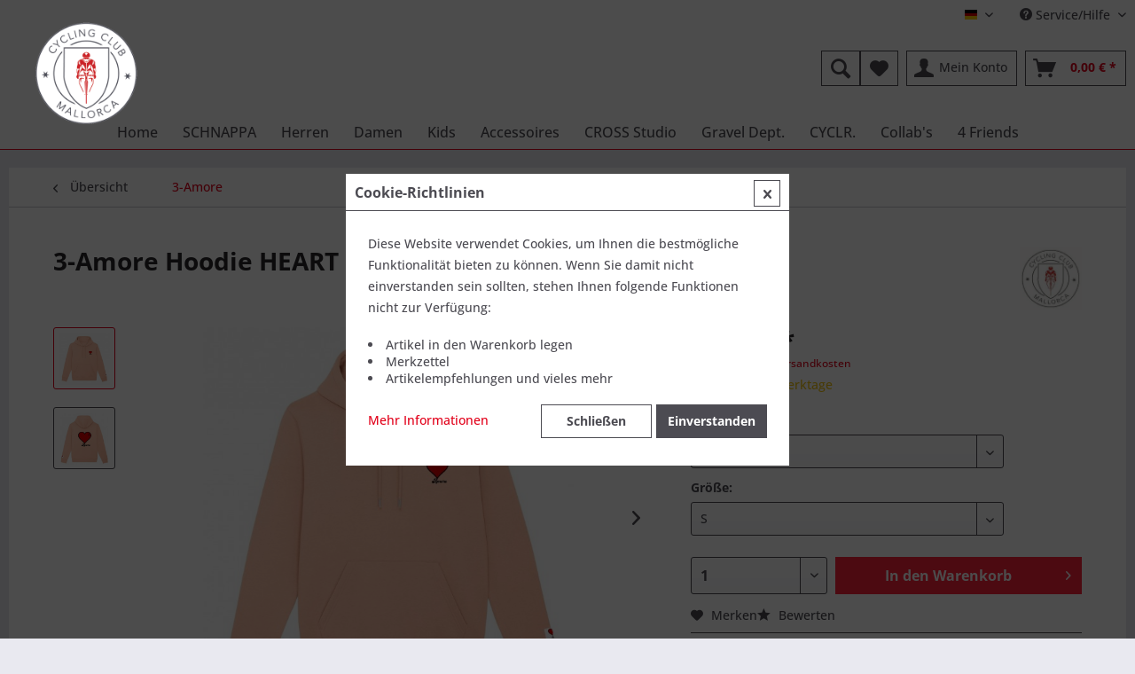

--- FILE ---
content_type: text/html; charset=UTF-8
request_url: https://mallorca-cycling-club.com/3-amore/361/3-amore-hoodie-heart
body_size: 18854
content:
<!DOCTYPE html> <html class="no-js" lang="de" itemscope="itemscope" itemtype="https://schema.org/WebPage"> <head> <meta charset="utf-8"> <meta name="author" content="" /> <meta name="robots" content="index,follow" /> <meta name="revisit-after" content="15 days" /> <meta name="keywords" content="Hoodie, Du, 3-Amore, Aus, liebe, Triathlon., Schicker, Biobaumwolle, recyceltem, Polyester., Nachhaltig, produziert., Kleiner, Logodruck, Herzseite, großer, Print, Rücken., Logopatch, linken" /> <meta name="description" content="3-Amore - Aus liebe zum Triathlon. Schicker Hoodie aus Biobaumwolle und recyceltem Polyester. Nachhaltig produziert. Kleiner Logodruck auf der Herzse…" /> <meta property="og:type" content="product" /> <meta property="og:site_name" content="Mallorca Cycling Club" /> <meta property="og:url" content="https://mallorca-cycling-club.com/3-amore/361/3-amore-hoodie-heart" /> <meta property="og:title" content="3-Amore Hoodie HEART" /> <meta property="og:description" content="3-Amore - Aus liebe zum Triathlon. Schicker Hoodie aus Biobaumwolle und recyceltem Polyester. Nachhaltig produziert. Kleiner Logodruck auf der…" /> <meta property="og:image" content="https://mallorca-cycling-club.com/media/image/31/09/c3/PFM0_STSU822_C101Yqj4djQepGfJe.jpg" /> <meta property="product:brand" content="Mallorca Cycling Club" /> <meta property="product:price" content="89,00" /> <meta property="product:product_link" content="https://mallorca-cycling-club.com/3-amore/361/3-amore-hoodie-heart" /> <meta name="twitter:card" content="product" /> <meta name="twitter:site" content="Mallorca Cycling Club" /> <meta name="twitter:title" content="3-Amore Hoodie HEART" /> <meta name="twitter:description" content="3-Amore - Aus liebe zum Triathlon. Schicker Hoodie aus Biobaumwolle und recyceltem Polyester. Nachhaltig produziert. Kleiner Logodruck auf der…" /> <meta name="twitter:image" content="https://mallorca-cycling-club.com/media/image/31/09/c3/PFM0_STSU822_C101Yqj4djQepGfJe.jpg" /> <meta itemprop="copyrightHolder" content="Mallorca Cycling Club" /> <meta itemprop="copyrightYear" content="2019" /> <meta itemprop="isFamilyFriendly" content="True" /> <meta itemprop="image" content="https://mallorca-cycling-club.com/media/image/89/23/cc/MCC_580.png" /> <meta name="viewport" content="width=device-width, initial-scale=1.0"> <meta name="mobile-web-app-capable" content="yes"> <meta name="apple-mobile-web-app-title" content="Mallorca Cycling Club"> <meta name="apple-mobile-web-app-capable" content="yes"> <meta name="apple-mobile-web-app-status-bar-style" content="default"> <link rel="alternate" hreflang="de-DE" href="https://mallorca-cycling-club.com/3-amore/361/3-amore-hoodie-heart" /> <link rel="alternate" hreflang="es-ES" href="https://mallorca-cycling-club.com/3-amore/361/3-amore-hoodie-heart" /> <link rel="alternate" hreflang="en-GB" href="https://mallorca-cycling-club.com/3-amore/361/3-amore-hoodie-heart" /> <link rel="alternate" hreflang="fr-FR" href="https://mallorca-cycling-club.com/3-amore/361/3-amore-hoodie-heart" /> <link rel="alternate" hreflang="nl-NL" href="https://mallorca-cycling-club.com/3-amore/361/3-amore-hoodie-heart" /> <link rel="apple-touch-icon" href="https://mallorca-cycling-club.com/media/image/27/3d/31/MCC_180.png"> <link rel="shortcut icon" href="https://mallorca-cycling-club.com/media/unknown/d9/0c/f4/favicon.ico"> <meta name="msapplication-navbutton-color" content="#e2001a" /> <meta name="application-name" content="Mallorca Cycling Club" /> <meta name="msapplication-starturl" content="https://mallorca-cycling-club.com/" /> <meta name="msapplication-window" content="width=1024;height=768" /> <meta name="msapplication-TileImage" content="https://mallorca-cycling-club.com/media/image/89/23/cc/MCC_580.png"> <meta name="msapplication-TileColor" content="#e2001a"> <meta name="theme-color" content="#e2001a" /> <link rel="canonical" href="https://mallorca-cycling-club.com/3-amore/361/3-amore-hoodie-heart" /> <title itemprop="name">3-Amore Hoodie HEART | Mallorca Cycling Club</title> <link href="/web/cache/1740512565_cb3e138b060da87b3ceb39741581baf2.css" media="all" rel="stylesheet" type="text/css" /> <link rel="stylesheet" href="https://use.fontawesome.com/releases/v5.1.0/css/all.css">  <script type="text/javascript">
var _paq = window._paq || [];
/* tracker methods like "setCustomDimension" should be called before "trackPageView" */
_paq.push(['trackPageView']);
_paq.push(['enableLinkTracking']);
(function() {
var u="//log.dortmunder-it.de/";
_paq.push(['setTrackerUrl', u+'matomo.php']);
_paq.push(['setSiteId', '8']);
var d=document, g=d.createElement('script'), s=d.getElementsByTagName('script')[0];
g.type='text/javascript'; g.async=true; g.defer=true; g.src=u+'matomo.js'; s.parentNode.insertBefore(g,s);
})();
</script>  </head> <body class="is--ctl-detail is--act-index" > <div data-paypalUnifiedMetaDataContainer="true" data-paypalUnifiedRestoreOrderNumberUrl="https://mallorca-cycling-club.com/widgets/PaypalUnifiedOrderNumber/restoreOrderNumber" class="is--hidden"> </div> <div class="page-wrap"> <noscript class="noscript-main"> <div class="alert is--warning"> <div class="alert--icon"> <i class="icon--element icon--warning"></i> </div> <div class="alert--content"> Um Mallorca&#x20;Cycling&#x20;Club in vollem Umfang nutzen zu k&ouml;nnen, empfehlen wir Ihnen Javascript in Ihrem Browser zu aktiveren. </div> </div> </noscript> <header class="header-main"> <div class="top-bar"> <div class="container block-group"> <nav class="top-bar--navigation block" role="menubar">  <div class="top-bar--language navigation--entry"> <form method="post" class="language--form"> <div class="field--select"> <div class="language--flag de_DE">Deutsch</div> <div class="select-field"> <select name="__shop" class="language--select" data-auto-submit="true"> <option value="1" selected="selected"> Deutsch </option> <option value="3" > Englisch </option> <option value="4" > Französisch </option> <option value="5" > Niederländisch </option> <option value="2" > Spanisch </option> </select> </div> <input type="hidden" name="__redirect" value="1"> </div> </form> </div>  <div class="navigation--entry entry--compare is--hidden" role="menuitem" aria-haspopup="true" data-drop-down-menu="true">   </div> <div class="navigation--entry entry--service has--drop-down" role="menuitem" aria-haspopup="true" data-drop-down-menu="true"> <i class="icon--service"></i> Service/Hilfe <ul class="service--list is--rounded" role="menu"> <li class="service--entry" role="menuitem"> <a class="service--link" href="javascript:openCookieConsentManager()" title="Cookie-Einstellungen" > Cookie-Einstellungen </a> </li> <li class="service--entry" role="menuitem"> <a class="service--link" href="https://mallorca-cycling-club.com/outlets" title="Outlets" > Outlets </a> </li> <li class="service--entry" role="menuitem"> <a class="service--link" href="https://mallorca-cycling-club.com/ueber-uns" title="Über uns" > Über uns </a> </li> <li class="service--entry" role="menuitem"> <a class="service--link" href="https://mallorca-cycling-club.com/kontaktformular" title="Kontakt" target="_self"> Kontakt </a> </li> <li class="service--entry" role="menuitem"> <a class="service--link" href="https://mallorca-cycling-club.com/versand-und-zahlungsbedingungen" title="Versand und Zahlungsbedingungen" > Versand und Zahlungsbedingungen </a> </li> <li class="service--entry" role="menuitem"> <a class="service--link" href="https://mallorca-cycling-club.com/widerrufsrecht" title="Widerrufsrecht" > Widerrufsrecht </a> </li> <li class="service--entry" role="menuitem"> <a class="service--link" href="https://mallorca-cycling-club.com/datenschutzerklaerung" title="Datenschutzerklärung" > Datenschutzerklärung </a> </li> <li class="service--entry" role="menuitem"> <a class="service--link" href="https://mallorca-cycling-club.com/agb" title="AGB" > AGB </a> </li> <li class="service--entry" role="menuitem"> <a class="service--link" href="https://mallorca-cycling-club.com/impressum" title="Impressum" > Impressum </a> </li> </ul> </div> </nav> </div> </div> <div class="container header--navigation"> <div class="logo-main block-group" role="banner"> <div class="logo--shop block"> <a class="logo--link" href="https://mallorca-cycling-club.com/" title="Mallorca Cycling Club - zur Startseite wechseln"> <picture> <source srcset="https://mallorca-cycling-club.com/media/image/89/23/cc/MCC_580.png" media="(min-width: 78.75em)"> <source srcset="https://mallorca-cycling-club.com/media/image/89/23/cc/MCC_580.png" media="(min-width: 64em)"> <source srcset="https://mallorca-cycling-club.com/media/image/89/23/cc/MCC_580.png" media="(min-width: 48em)"> <img srcset="https://mallorca-cycling-club.com/media/image/89/23/cc/MCC_580.png" alt="Mallorca Cycling Club - zur Startseite wechseln" /> </picture> </a> </div> </div> <nav class="shop--navigation block-group"> <ul class="navigation--list block-group" role="menubar"> <li class="navigation--entry entry--menu-left" role="menuitem"> <a class="entry--link entry--trigger btn is--icon-left" href="#offcanvas--left" data-offcanvas="true" data-offCanvasSelector=".sidebar-main" aria-label="Menü"> <i class="icon--menu"></i> Menü </a> </li> <li class="navigation--entry entry--search" role="menuitem" data-search="true" aria-haspopup="true" data-minLength="3"> <a class="btn entry--link entry--trigger" href="#show-hide--search" title="Suche anzeigen / schließen" aria-label="Suche anzeigen / schließen"> <i class="icon--search"></i> <span class="search--display">Suchen</span> </a> <form action="/search" method="get" class="main-search--form"> <input type="search" name="sSearch" aria-label="Suchbegriff..." class="main-search--field" autocomplete="off" autocapitalize="off" placeholder="Suchbegriff..." maxlength="30" /> <button type="submit" class="main-search--button" aria-label="Suchen"> <i class="icon--search"></i> <span class="main-search--text">Suchen</span> </button> <div class="form--ajax-loader">&nbsp;</div> </form> <div class="main-search--results"></div> </li>  <li class="navigation--entry entry--notepad" role="menuitem"> <a href="https://mallorca-cycling-club.com/note" title="Merkzettel" aria-label="Merkzettel" class="btn"> <i class="icon--heart"></i> </a> </li> <li class="navigation--entry entry--account with-slt" role="menuitem" data-offcanvas="true" data-offCanvasSelector=".account--dropdown-navigation"> <a href="https://mallorca-cycling-club.com/account" title="Mein Konto" aria-label="Mein Konto" class="btn is--icon-left entry--link account--link"> <i class="icon--account"></i> <span class="account--display"> Mein Konto </span> </a> <div class="account--dropdown-navigation"> <div class="navigation--smartphone"> <div class="entry--close-off-canvas"> <a href="#close-account-menu" class="account--close-off-canvas" title="Menü schließen" aria-label="Menü schließen"> Menü schließen <i class="icon--arrow-right"></i> </a> </div> </div> <div class="account--menu is--rounded is--personalized"> <span class="navigation--headline"> Mein Konto </span> <div class="account--menu-container"> <ul class="sidebar--navigation navigation--list is--level0 show--active-items"> <li class="navigation--entry"> <span class="navigation--signin"> <a href="https://mallorca-cycling-club.com/account#hide-registration" class="blocked--link btn is--primary navigation--signin-btn" data-collapseTarget="#registration" data-action="close"> Anmelden </a> <span class="navigation--register"> oder <a href="https://mallorca-cycling-club.com/account#show-registration" class="blocked--link" data-collapseTarget="#registration" data-action="open"> registrieren </a> </span> </span> </li> <li class="navigation--entry"> <a href="https://mallorca-cycling-club.com/account" title="Übersicht" class="navigation--link"> Übersicht </a> </li> <li class="navigation--entry"> <a href="https://mallorca-cycling-club.com/account/profile" title="Persönliche Daten" class="navigation--link" rel="nofollow"> Persönliche Daten </a> </li> <li class="navigation--entry"> <a href="https://mallorca-cycling-club.com/address/index/sidebar/" title="Adressen" class="navigation--link" rel="nofollow"> Adressen </a> </li> <li class="navigation--entry"> <a href="https://mallorca-cycling-club.com/account/payment" title="Zahlungsarten" class="navigation--link" rel="nofollow"> Zahlungsarten </a> </li> <li class="navigation--entry"> <a href="https://mallorca-cycling-club.com/account/orders" title="Bestellungen" class="navigation--link" rel="nofollow"> Bestellungen </a> </li> <li class="navigation--entry"> <a href="https://mallorca-cycling-club.com/account/downloads" title="Sofortdownloads" class="navigation--link" rel="nofollow"> Sofortdownloads </a> </li> <li class="navigation--entry"> <a href="https://mallorca-cycling-club.com/note" title="Merkzettel" class="navigation--link" rel="nofollow"> Merkzettel </a> </li> </ul> </div> </div> </div> </li> <li class="navigation--entry entry--cart" role="menuitem"> <a class="btn is--icon-left cart--link" href="https://mallorca-cycling-club.com/checkout/cart" title="Warenkorb" aria-label="Warenkorb"> <span class="cart--display"> Warenkorb </span> <span class="badge is--primary is--minimal cart--quantity is--hidden">0</span> <i class="icon--basket"></i> <span class="cart--amount"> 0,00&nbsp;&euro; * </span> </a> <div class="ajax-loader">&nbsp;</div> </li>  </ul> </nav> <div class="container--ajax-cart" data-collapse-cart="true"></div> </div> </header> <nav class="navigation-main"> <div class="container" data-menu-scroller="true" data-listSelector=".navigation--list.container" data-viewPortSelector=".navigation--list-wrapper"> <div class="navigation--list-wrapper"> <ul class="navigation--list container" role="menubar" itemscope="itemscope" itemtype="https://schema.org/SiteNavigationElement"> <li class="navigation--entry is--home" role="menuitem"><a class="navigation--link is--first" href="https://mallorca-cycling-club.com/" title="Home" aria-label="Home" itemprop="url"><span itemprop="name">Home</span></a></li><li class="navigation--entry" role="menuitem"><a class="navigation--link" href="https://mallorca-cycling-club.com/schnappa/" title="SCHNAPPA" aria-label="SCHNAPPA" itemprop="url"><span itemprop="name">SCHNAPPA</span></a></li><li class="navigation--entry" role="menuitem"><a class="navigation--link" href="https://mallorca-cycling-club.com/herren/" title="Herren" aria-label="Herren" itemprop="url"><span itemprop="name">Herren</span></a></li><li class="navigation--entry" role="menuitem"><a class="navigation--link" href="https://mallorca-cycling-club.com/damen/" title="Damen" aria-label="Damen" itemprop="url"><span itemprop="name">Damen</span></a></li><li class="navigation--entry" role="menuitem"><a class="navigation--link" href="https://mallorca-cycling-club.com/kids/" title="Kids" aria-label="Kids" itemprop="url"><span itemprop="name">Kids</span></a></li><li class="navigation--entry" role="menuitem"><a class="navigation--link" href="https://mallorca-cycling-club.com/accessoires/" title="Accessoires" aria-label="Accessoires" itemprop="url"><span itemprop="name">Accessoires</span></a></li><li class="navigation--entry" role="menuitem"><a class="navigation--link" href="https://mallorca-cycling-club.com/cross-studio/" title="CROSS Studio" aria-label="CROSS Studio" itemprop="url"><span itemprop="name">CROSS Studio</span></a></li><li class="navigation--entry" role="menuitem"><a class="navigation--link" href="https://mallorca-cycling-club.com/gravel-dept./" title="Gravel Dept." aria-label="Gravel Dept." itemprop="url"><span itemprop="name">Gravel Dept.</span></a></li><li class="navigation--entry" role="menuitem"><a class="navigation--link" href="https://mallorca-cycling-club.com/cyclr./" title="CYCLR." aria-label="CYCLR." itemprop="url"><span itemprop="name">CYCLR.</span></a></li><li class="navigation--entry" role="menuitem"><a class="navigation--link" href="https://mallorca-cycling-club.com/collab-s/" title="Collab's" aria-label="Collab's" itemprop="url"><span itemprop="name">Collab's</span></a></li><li class="navigation--entry" role="menuitem"><a class="navigation--link" href="https://mallorca-cycling-club.com/4-friends/" title="4 Friends" aria-label="4 Friends" itemprop="url"><span itemprop="name">4 Friends</span></a></li> </ul> </div> <div class="advanced-menu" data-advanced-menu="true" data-hoverDelay="250"> <div class="menu--container"> <div class="button-container"> <a href="https://mallorca-cycling-club.com/schnappa/" class="button--category" aria-label="Zur Kategorie SCHNAPPA" title="Zur Kategorie SCHNAPPA"> <i class="icon--arrow-right"></i> Zur Kategorie SCHNAPPA </a> <span class="button--close"> <i class="icon--cross"></i> </span> </div> </div> <div class="menu--container"> <div class="button-container"> <a href="https://mallorca-cycling-club.com/herren/" class="button--category" aria-label="Zur Kategorie Herren" title="Zur Kategorie Herren"> <i class="icon--arrow-right"></i> Zur Kategorie Herren </a> <span class="button--close"> <i class="icon--cross"></i> </span> </div> <div class="content--wrapper has--content"> <ul class="menu--list menu--level-0 columns--4" style="width: 100%;"> <li class="menu--list-item item--level-0" style="width: 100%"> <a href="https://mallorca-cycling-club.com/herren/hoodies/" class="menu--list-item-link" aria-label="Hoodies" title="Hoodies">Hoodies</a> </li> <li class="menu--list-item item--level-0" style="width: 100%"> <a href="https://mallorca-cycling-club.com/herren/t-shirts/" class="menu--list-item-link" aria-label="T-Shirts" title="T-Shirts">T-Shirts</a> </li> <li class="menu--list-item item--level-0" style="width: 100%"> <a href="https://mallorca-cycling-club.com/herren/sweatshirts/" class="menu--list-item-link" aria-label="Sweatshirts" title="Sweatshirts">Sweatshirts</a> </li> <li class="menu--list-item item--level-0" style="width: 100%"> <a href="https://mallorca-cycling-club.com/herren/jacken/" class="menu--list-item-link" aria-label="Jacken" title="Jacken">Jacken</a> </li> <li class="menu--list-item item--level-0" style="width: 100%"> <a href="https://mallorca-cycling-club.com/herren/hemden/" class="menu--list-item-link" aria-label="Hemden" title="Hemden">Hemden</a> </li> <li class="menu--list-item item--level-0" style="width: 100%"> <a href="https://mallorca-cycling-club.com/herren/poloshirts/" class="menu--list-item-link" aria-label="Poloshirts" title="Poloshirts">Poloshirts</a> </li> <li class="menu--list-item item--level-0" style="width: 100%"> <a href="https://mallorca-cycling-club.com/herren/shorts/" class="menu--list-item-link" aria-label="Shorts" title="Shorts">Shorts</a> </li> <li class="menu--list-item item--level-0" style="width: 100%"> <a href="https://mallorca-cycling-club.com/herren/hosen/" class="menu--list-item-link" aria-label="Hosen" title="Hosen">Hosen</a> </li> <li class="menu--list-item item--level-0" style="width: 100%"> <a href="https://mallorca-cycling-club.com/herren/pullover/" class="menu--list-item-link" aria-label="Pullover" title="Pullover">Pullover</a> </li> </ul> </div> </div> <div class="menu--container"> <div class="button-container"> <a href="https://mallorca-cycling-club.com/damen/" class="button--category" aria-label="Zur Kategorie Damen" title="Zur Kategorie Damen"> <i class="icon--arrow-right"></i> Zur Kategorie Damen </a> <span class="button--close"> <i class="icon--cross"></i> </span> </div> <div class="content--wrapper has--content"> <ul class="menu--list menu--level-0 columns--4" style="width: 100%;"> <li class="menu--list-item item--level-0" style="width: 100%"> <a href="https://mallorca-cycling-club.com/damen/hoodies/" class="menu--list-item-link" aria-label="Hoodies" title="Hoodies">Hoodies</a> </li> <li class="menu--list-item item--level-0" style="width: 100%"> <a href="https://mallorca-cycling-club.com/damen/t-shirts/" class="menu--list-item-link" aria-label="T-Shirts" title="T-Shirts">T-Shirts</a> </li> <li class="menu--list-item item--level-0" style="width: 100%"> <a href="https://mallorca-cycling-club.com/damen/sweatshirts/" class="menu--list-item-link" aria-label="Sweatshirts" title="Sweatshirts">Sweatshirts</a> </li> <li class="menu--list-item item--level-0" style="width: 100%"> <a href="https://mallorca-cycling-club.com/damen/jacken/" class="menu--list-item-link" aria-label="Jacken" title="Jacken">Jacken</a> </li> <li class="menu--list-item item--level-0" style="width: 100%"> <a href="https://mallorca-cycling-club.com/damen/poloshirts/" class="menu--list-item-link" aria-label="Poloshirts" title="Poloshirts">Poloshirts</a> </li> <li class="menu--list-item item--level-0" style="width: 100%"> <a href="https://mallorca-cycling-club.com/damen/shorts/" class="menu--list-item-link" aria-label="Shorts" title="Shorts">Shorts</a> </li> <li class="menu--list-item item--level-0" style="width: 100%"> <a href="https://mallorca-cycling-club.com/damen/kleider/" class="menu--list-item-link" aria-label="Kleider" title="Kleider">Kleider</a> </li> <li class="menu--list-item item--level-0" style="width: 100%"> <a href="https://mallorca-cycling-club.com/damen/pullover/" class="menu--list-item-link" aria-label="Pullover" title="Pullover">Pullover</a> </li> <li class="menu--list-item item--level-0" style="width: 100%"> <a href="https://mallorca-cycling-club.com/damen/hosen/" class="menu--list-item-link" aria-label="Hosen" title="Hosen">Hosen</a> </li> </ul> </div> </div> <div class="menu--container"> <div class="button-container"> <a href="https://mallorca-cycling-club.com/kids/" class="button--category" aria-label="Zur Kategorie Kids" title="Zur Kategorie Kids"> <i class="icon--arrow-right"></i> Zur Kategorie Kids </a> <span class="button--close"> <i class="icon--cross"></i> </span> </div> <div class="content--wrapper has--content"> <ul class="menu--list menu--level-0 columns--4" style="width: 100%;"> <li class="menu--list-item item--level-0" style="width: 100%"> <a href="https://mallorca-cycling-club.com/kids/t-shirts/" class="menu--list-item-link" aria-label="T-Shirts" title="T-Shirts">T-Shirts</a> </li> <li class="menu--list-item item--level-0" style="width: 100%"> <a href="https://mallorca-cycling-club.com/kids/hoodies/" class="menu--list-item-link" aria-label="Hoodies" title="Hoodies">Hoodies</a> </li> <li class="menu--list-item item--level-0" style="width: 100%"> <a href="https://mallorca-cycling-club.com/kids/hosen/" class="menu--list-item-link" aria-label="Hosen" title="Hosen">Hosen</a> </li> <li class="menu--list-item item--level-0" style="width: 100%"> <a href="https://mallorca-cycling-club.com/kids/sweatshirts/" class="menu--list-item-link" aria-label="Sweatshirts" title="Sweatshirts">Sweatshirts</a> </li> </ul> </div> </div> <div class="menu--container"> <div class="button-container"> <a href="https://mallorca-cycling-club.com/accessoires/" class="button--category" aria-label="Zur Kategorie Accessoires" title="Zur Kategorie Accessoires"> <i class="icon--arrow-right"></i> Zur Kategorie Accessoires </a> <span class="button--close"> <i class="icon--cross"></i> </span> </div> <div class="content--wrapper has--content"> <ul class="menu--list menu--level-0 columns--4" style="width: 100%;"> <li class="menu--list-item item--level-0" style="width: 100%"> <a href="https://mallorca-cycling-club.com/accessoires/basecaps/" class="menu--list-item-link" aria-label="Basecaps" title="Basecaps">Basecaps</a> </li> <li class="menu--list-item item--level-0" style="width: 100%"> <a href="https://mallorca-cycling-club.com/accessoires/muetzen/" class="menu--list-item-link" aria-label="Mützen" title="Mützen">Mützen</a> </li> <li class="menu--list-item item--level-0" style="width: 100%"> <a href="https://mallorca-cycling-club.com/accessoires/bags/" class="menu--list-item-link" aria-label="Bags" title="Bags">Bags</a> </li> </ul> </div> </div> <div class="menu--container"> <div class="button-container"> <a href="https://mallorca-cycling-club.com/cross-studio/" class="button--category" aria-label="Zur Kategorie CROSS Studio" title="Zur Kategorie CROSS Studio"> <i class="icon--arrow-right"></i> Zur Kategorie CROSS Studio </a> <span class="button--close"> <i class="icon--cross"></i> </span> </div> </div> <div class="menu--container"> <div class="button-container"> <a href="https://mallorca-cycling-club.com/gravel-dept./" class="button--category" aria-label="Zur Kategorie Gravel Dept." title="Zur Kategorie Gravel Dept."> <i class="icon--arrow-right"></i> Zur Kategorie Gravel Dept. </a> <span class="button--close"> <i class="icon--cross"></i> </span> </div> </div> <div class="menu--container"> <div class="button-container"> <a href="https://mallorca-cycling-club.com/cyclr./" class="button--category" aria-label="Zur Kategorie CYCLR." title="Zur Kategorie CYCLR."> <i class="icon--arrow-right"></i> Zur Kategorie CYCLR. </a> <span class="button--close"> <i class="icon--cross"></i> </span> </div> </div> <div class="menu--container"> <div class="button-container"> <a href="https://mallorca-cycling-club.com/collab-s/" class="button--category" aria-label="Zur Kategorie Collab&#039;s" title="Zur Kategorie Collab&#039;s"> <i class="icon--arrow-right"></i> Zur Kategorie Collab's </a> <span class="button--close"> <i class="icon--cross"></i> </span> </div> <div class="content--wrapper has--content"> <ul class="menu--list menu--level-0 columns--4" style="width: 100%;"> <li class="menu--list-item item--level-0" style="width: 100%"> <a href="https://mallorca-cycling-club.com/collab-s/mcc-x-nob/" class="menu--list-item-link" aria-label="MCC X NoB" title="MCC X NoB">MCC X NoB</a> </li> <li class="menu--list-item item--level-0" style="width: 100%"> <a href="https://mallorca-cycling-club.com/collab-s/mcc-x-team-recon/" class="menu--list-item-link" aria-label="MCC X TEAM RECON" title="MCC X TEAM RECON">MCC X TEAM RECON</a> </li> <li class="menu--list-item item--level-0" style="width: 100%"> <a href="https://mallorca-cycling-club.com/collab-s/buffalo-x-brv/" class="menu--list-item-link" aria-label="Buffalo X BRV" title="Buffalo X BRV">Buffalo X BRV</a> </li> </ul> </div> </div> <div class="menu--container"> <div class="button-container"> <a href="https://mallorca-cycling-club.com/4-friends/" class="button--category" aria-label="Zur Kategorie 4 Friends" title="Zur Kategorie 4 Friends"> <i class="icon--arrow-right"></i> Zur Kategorie 4 Friends </a> <span class="button--close"> <i class="icon--cross"></i> </span> </div> <div class="content--wrapper has--content"> <ul class="menu--list menu--level-0 columns--4" style="width: 100%;"> <li class="menu--list-item item--level-0" style="width: 100%"> <a href="https://mallorca-cycling-club.com/4-friends/cyclinglife/" class="menu--list-item-link" aria-label="Cyclinglife" title="Cyclinglife">Cyclinglife</a> <ul class="menu--list menu--level-1 columns--4"> <li class="menu--list-item item--level-1"> <a href="https://mallorca-cycling-club.com/4-friends/cyclinglife/radsport-ganser/" class="menu--list-item-link" aria-label="Radsport Ganser" title="Radsport Ganser">Radsport Ganser</a> </li> <li class="menu--list-item item--level-1"> <a href="https://mallorca-cycling-club.com/4-friends/cyclinglife/velodepot/" class="menu--list-item-link" aria-label="Velodepot" title="Velodepot">Velodepot</a> </li> <li class="menu--list-item item--level-1"> <a href="https://mallorca-cycling-club.com/4-friends/cyclinglife/radsport-wittwer/" class="menu--list-item-link" aria-label="Radsport Wittwer" title="Radsport Wittwer">Radsport Wittwer</a> </li> <li class="menu--list-item item--level-1"> <a href="https://mallorca-cycling-club.com/4-friends/cyclinglife/die-2-zens/" class="menu--list-item-link" aria-label="Die 2 Zens" title="Die 2 Zens">Die 2 Zens</a> </li> <li class="menu--list-item item--level-1"> <a href="https://mallorca-cycling-club.com/4-friends/cyclinglife/peter-pahne-cx-team/" class="menu--list-item-link" aria-label="Peter Pahne CX Team" title="Peter Pahne CX Team">Peter Pahne CX Team</a> </li> <li class="menu--list-item item--level-1"> <a href="https://mallorca-cycling-club.com/4-friends/cyclinglife/4-riders/" class="menu--list-item-link" aria-label="4:riders" title="4:riders">4:riders</a> </li> <li class="menu--list-item item--level-1"> <a href="https://mallorca-cycling-club.com/4-friends/cyclinglife/triathlon-team-bremen/" class="menu--list-item-link" aria-label="Triathlon Team Bremen" title="Triathlon Team Bremen">Triathlon Team Bremen</a> </li> </ul> </li> <li class="menu--list-item item--level-0" style="width: 100%"> <a href="https://mallorca-cycling-club.com/4-friends/boxclub-borsigplatz-1927/" class="menu--list-item-link" aria-label="BOXCLUB BORSIGPLATZ 1927" title="BOXCLUB BORSIGPLATZ 1927">BOXCLUB BORSIGPLATZ 1927</a> </li> <li class="menu--list-item item--level-0" style="width: 100%"> <a href="https://mallorca-cycling-club.com/4-friends/tg-rot-weiss-hattingen/" class="menu--list-item-link" aria-label="TG Rot-Weiß Hattingen" title="TG Rot-Weiß Hattingen">TG Rot-Weiß Hattingen</a> </li> <li class="menu--list-item item--level-0" style="width: 100%"> <a href="https://mallorca-cycling-club.com/4-friends/pdl-acapulco/" class="menu--list-item-link" aria-label="PDL Acapulco" title="PDL Acapulco">PDL Acapulco</a> </li> </ul> </div> </div> </div> </div> </nav> <section class="content-main container block-group"> <nav class="content--breadcrumb block"> <a class="breadcrumb--button breadcrumb--link" href="https://mallorca-cycling-club.com/3-amore/" title="Übersicht"> <i class="icon--arrow-left"></i> <span class="breadcrumb--title">Übersicht</span> </a> <ul class="breadcrumb--list" role="menu" itemscope itemtype="https://schema.org/BreadcrumbList"> <li role="menuitem" class="breadcrumb--entry is--active" itemprop="itemListElement" itemscope itemtype="https://schema.org/ListItem"> <a class="breadcrumb--link" href="https://mallorca-cycling-club.com/3-amore/" title="3-Amore" itemprop="item"> <link itemprop="url" href="https://mallorca-cycling-club.com/3-amore/" /> <span class="breadcrumb--title" itemprop="name">3-Amore</span> </a> <meta itemprop="position" content="0" /> </li> </ul> </nav> <nav class="product--navigation"> <a href="#" class="navigation--link link--prev"> <div class="link--prev-button"> <span class="link--prev-inner">Zurück</span> </div> <div class="image--wrapper"> <div class="image--container"></div> </div> </a> <a href="#" class="navigation--link link--next"> <div class="link--next-button"> <span class="link--next-inner">Vor</span> </div> <div class="image--wrapper"> <div class="image--container"></div> </div> </a> </nav> <div class="content-main--inner"> <aside class="sidebar-main off-canvas"> <div class="navigation--smartphone"> <ul class="navigation--list "> <li class="navigation--entry entry--close-off-canvas"> <a href="#close-categories-menu" title="Menü schließen" class="navigation--link"> Menü schließen <i class="icon--arrow-right"></i> </a> </li> </ul> <div class="mobile--switches">  <div class="top-bar--language navigation--entry"> <form method="post" class="language--form"> <div class="field--select"> <div class="language--flag de_DE">Deutsch</div> <div class="select-field"> <select name="__shop" class="language--select" data-auto-submit="true"> <option value="1" selected="selected"> Deutsch </option> <option value="3" > Englisch </option> <option value="4" > Französisch </option> <option value="5" > Niederländisch </option> <option value="2" > Spanisch </option> </select> </div> <input type="hidden" name="__redirect" value="1"> </div> </form> </div>  </div> </div> <div class="sidebar--categories-wrapper" data-subcategory-nav="true" data-mainCategoryId="3" data-categoryId="75" data-fetchUrl="/widgets/listing/getCategory/categoryId/75"> <div class="categories--headline navigation--headline"> Kategorien </div> <div class="sidebar--categories-navigation"> <ul class="sidebar--navigation categories--navigation navigation--list is--drop-down is--level0 is--rounded" role="menu"> <li class="navigation--entry" role="menuitem"> <a class="navigation--link" href="https://mallorca-cycling-club.com/neu/" data-categoryId="14" data-fetchUrl="/widgets/listing/getCategory/categoryId/14" title="NEU" > NEU </a> </li> <li class="navigation--entry" role="menuitem"> <a class="navigation--link" href="https://mallorca-cycling-club.com/schnappa/" data-categoryId="82" data-fetchUrl="/widgets/listing/getCategory/categoryId/82" title="SCHNAPPA" > SCHNAPPA </a> </li> <li class="navigation--entry" role="menuitem"> <a class="navigation--link" href="https://mallorca-cycling-club.com/sale/" data-categoryId="19" data-fetchUrl="/widgets/listing/getCategory/categoryId/19" title="SALE" > SALE </a> </li> <li class="navigation--entry has--sub-children" role="menuitem"> <a class="navigation--link link--go-forward" href="https://mallorca-cycling-club.com/herren/" data-categoryId="12" data-fetchUrl="/widgets/listing/getCategory/categoryId/12" title="Herren" > Herren <span class="is--icon-right"> <i class="icon--arrow-right"></i> </span> </a> </li> <li class="navigation--entry has--sub-children" role="menuitem"> <a class="navigation--link link--go-forward" href="https://mallorca-cycling-club.com/damen/" data-categoryId="11" data-fetchUrl="/widgets/listing/getCategory/categoryId/11" title="Damen" > Damen <span class="is--icon-right"> <i class="icon--arrow-right"></i> </span> </a> </li> <li class="navigation--entry has--sub-children" role="menuitem"> <a class="navigation--link link--go-forward" href="https://mallorca-cycling-club.com/kids/" data-categoryId="52" data-fetchUrl="/widgets/listing/getCategory/categoryId/52" title="Kids" > Kids <span class="is--icon-right"> <i class="icon--arrow-right"></i> </span> </a> </li> <li class="navigation--entry has--sub-children" role="menuitem"> <a class="navigation--link link--go-forward" href="https://mallorca-cycling-club.com/accessoires/" data-categoryId="13" data-fetchUrl="/widgets/listing/getCategory/categoryId/13" title="Accessoires" > Accessoires <span class="is--icon-right"> <i class="icon--arrow-right"></i> </span> </a> </li> <li class="navigation--entry" role="menuitem"> <a class="navigation--link" href="https://mallorca-cycling-club.com/cross-studio/" data-categoryId="83" data-fetchUrl="/widgets/listing/getCategory/categoryId/83" title="CROSS Studio" > CROSS Studio </a> </li> <li class="navigation--entry" role="menuitem"> <a class="navigation--link" href="https://mallorca-cycling-club.com/gravel-dept./" data-categoryId="84" data-fetchUrl="/widgets/listing/getCategory/categoryId/84" title="Gravel Dept." > Gravel Dept. </a> </li> <li class="navigation--entry" role="menuitem"> <a class="navigation--link" href="https://mallorca-cycling-club.com/cyclr./" data-categoryId="51" data-fetchUrl="/widgets/listing/getCategory/categoryId/51" title="CYCLR." > CYCLR. </a> </li> <li class="navigation--entry is--active" role="menuitem"> <a class="navigation--link is--active" href="https://mallorca-cycling-club.com/3-amore/" data-categoryId="75" data-fetchUrl="/widgets/listing/getCategory/categoryId/75" title="3-Amore" > 3-Amore </a> </li> <li class="navigation--entry has--sub-children" role="menuitem"> <a class="navigation--link link--go-forward" href="https://mallorca-cycling-club.com/collab-s/" data-categoryId="56" data-fetchUrl="/widgets/listing/getCategory/categoryId/56" title="Collab&#039;s" > Collab's <span class="is--icon-right"> <i class="icon--arrow-right"></i> </span> </a> </li> <li class="navigation--entry has--sub-children" role="menuitem"> <a class="navigation--link link--go-forward" href="https://mallorca-cycling-club.com/4-friends/" data-categoryId="61" data-fetchUrl="/widgets/listing/getCategory/categoryId/61" title="4 Friends" > 4 Friends <span class="is--icon-right"> <i class="icon--arrow-right"></i> </span> </a> </li> <li class="navigation--entry" role="menuitem"> <a class="navigation--link" href="https://mallorca-cycling-club.com/gutscheine/" data-categoryId="79" data-fetchUrl="/widgets/listing/getCategory/categoryId/79" title="Gutscheine" > Gutscheine </a> </li> <li class="navigation--entry" role="menuitem"> <a class="navigation--link" href="https://mallorca-cycling-club.com/blog/" data-categoryId="20" data-fetchUrl="/widgets/listing/getCategory/categoryId/20" title="Blog" > Blog </a> </li> </ul> </div> <div class="shop-sites--container is--rounded"> <div class="shop-sites--headline navigation--headline"> Informationen </div> <ul class="shop-sites--navigation sidebar--navigation navigation--list is--drop-down is--level0" role="menu"> <li class="navigation--entry" role="menuitem"> <a class="navigation--link" href="javascript:openCookieConsentManager()" title="Cookie-Einstellungen" data-categoryId="48" data-fetchUrl="/widgets/listing/getCustomPage/pageId/48" > Cookie-Einstellungen </a> </li> <li class="navigation--entry" role="menuitem"> <a class="navigation--link" href="https://mallorca-cycling-club.com/outlets" title="Outlets" data-categoryId="46" data-fetchUrl="/widgets/listing/getCustomPage/pageId/46" > Outlets </a> </li> <li class="navigation--entry" role="menuitem"> <a class="navigation--link" href="https://mallorca-cycling-club.com/ueber-uns" title="Über uns" data-categoryId="9" data-fetchUrl="/widgets/listing/getCustomPage/pageId/9" > Über uns </a> </li> <li class="navigation--entry" role="menuitem"> <a class="navigation--link" href="https://mallorca-cycling-club.com/kontaktformular" title="Kontakt" data-categoryId="1" data-fetchUrl="/widgets/listing/getCustomPage/pageId/1" target="_self"> Kontakt </a> </li> <li class="navigation--entry" role="menuitem"> <a class="navigation--link" href="https://mallorca-cycling-club.com/versand-und-zahlungsbedingungen" title="Versand und Zahlungsbedingungen" data-categoryId="6" data-fetchUrl="/widgets/listing/getCustomPage/pageId/6" > Versand und Zahlungsbedingungen </a> </li> <li class="navigation--entry" role="menuitem"> <a class="navigation--link" href="https://mallorca-cycling-club.com/widerrufsrecht" title="Widerrufsrecht" data-categoryId="8" data-fetchUrl="/widgets/listing/getCustomPage/pageId/8" > Widerrufsrecht </a> </li> <li class="navigation--entry" role="menuitem"> <a class="navigation--link" href="https://mallorca-cycling-club.com/datenschutzerklaerung" title="Datenschutzerklärung" data-categoryId="7" data-fetchUrl="/widgets/listing/getCustomPage/pageId/7" > Datenschutzerklärung </a> </li> <li class="navigation--entry" role="menuitem"> <a class="navigation--link" href="https://mallorca-cycling-club.com/agb" title="AGB" data-categoryId="4" data-fetchUrl="/widgets/listing/getCustomPage/pageId/4" > AGB </a> </li> <li class="navigation--entry" role="menuitem"> <a class="navigation--link" href="https://mallorca-cycling-club.com/impressum" title="Impressum" data-categoryId="3" data-fetchUrl="/widgets/listing/getCustomPage/pageId/3" > Impressum </a> </li> </ul> </div> </div> </aside> <div class="content--wrapper"> <div class="content product--details" itemscope itemtype="https://schema.org/Product" data-product-navigation="/widgets/listing/productNavigation" data-category-id="75" data-main-ordernumber="SW10186.18" data-ajax-wishlist="true" data-compare-ajax="true" data-ajax-variants-container="true"> <header class="product--header"> <div class="product--info"> <h1 class="product--title" itemprop="name"> 3-Amore Hoodie HEART </h1> <meta itemprop="image" content="https://mallorca-cycling-club.com/media/image/50/d1/78/PBM0_STSU822_C101.jpg"/> <div class="product--supplier"> <a href="https://mallorca-cycling-club.com/mallorca-cycling-club/" title="Weitere Artikel von Mallorca Cycling Club" class="product--supplier-link"> <img src="https://mallorca-cycling-club.com/media/image/ba/e3/eb/Mallorca_cycling_club_logonm4YdgbcIuNBL.jpg" alt="Mallorca Cycling Club"> </a> </div> <div class="product--rating-container"> <a href="#product--publish-comment" class="product--rating-link" rel="nofollow" title="Bewertung abgeben"> <span class="product--rating"> </span> </a> </div> </div> </header> <div class="product--detail-upper block-group"> <div class="product--image-container image-slider product--image-zoom" data-image-slider="true" data-image-gallery="true" data-maxZoom="0" data-thumbnails=".image--thumbnails" > <div class="image--thumbnails image-slider--thumbnails"> <div class="image-slider--thumbnails-slide"> <a href="https://mallorca-cycling-club.com/media/image/31/09/c3/PFM0_STSU822_C101Yqj4djQepGfJe.jpg" title="Vorschau: 3-Amore Hoodie HEART" class="thumbnail--link is--active"> <img srcset="https://mallorca-cycling-club.com/media/image/a1/12/d1/PFM0_STSU822_C101Yqj4djQepGfJe_200x200.jpg, https://mallorca-cycling-club.com/media/image/84/57/26/PFM0_STSU822_C101Yqj4djQepGfJe_200x200@2x.jpg 2x" alt="Vorschau: 3-Amore Hoodie HEART" title="Vorschau: 3-Amore Hoodie HEART" class="thumbnail--image" /> </a> <a href="https://mallorca-cycling-club.com/media/image/50/d1/78/PBM0_STSU822_C101.jpg" title="Vorschau: 3-Amore Hoodie HEART" class="thumbnail--link"> <img srcset="https://mallorca-cycling-club.com/media/image/31/54/61/PBM0_STSU822_C101_200x200.jpg, https://mallorca-cycling-club.com/media/image/0f/6b/71/PBM0_STSU822_C101_200x200@2x.jpg 2x" alt="Vorschau: 3-Amore Hoodie HEART" title="Vorschau: 3-Amore Hoodie HEART" class="thumbnail--image" /> </a> </div> </div> <div class="image-slider--container"> <div class="image-slider--slide"> <div class="image--box image-slider--item"> <span class="image--element" data-img-large="https://mallorca-cycling-club.com/media/image/86/f9/f9/PFM0_STSU822_C101Yqj4djQepGfJe_1280x1280.jpg" data-img-small="https://mallorca-cycling-club.com/media/image/a1/12/d1/PFM0_STSU822_C101Yqj4djQepGfJe_200x200.jpg" data-img-original="https://mallorca-cycling-club.com/media/image/31/09/c3/PFM0_STSU822_C101Yqj4djQepGfJe.jpg" data-alt="3-Amore Hoodie HEART"> <span class="image--media"> <img srcset="https://mallorca-cycling-club.com/media/image/da/8c/c6/PFM0_STSU822_C101Yqj4djQepGfJe_600x600.jpg, https://mallorca-cycling-club.com/media/image/7b/3d/0f/PFM0_STSU822_C101Yqj4djQepGfJe_600x600@2x.jpg 2x" src="https://mallorca-cycling-club.com/media/image/da/8c/c6/PFM0_STSU822_C101Yqj4djQepGfJe_600x600.jpg" alt="3-Amore Hoodie HEART" itemprop="image" /> </span> </span> </div> <div class="image--box image-slider--item"> <span class="image--element" data-img-large="https://mallorca-cycling-club.com/media/image/0a/d5/e5/PBM0_STSU822_C101_1280x1280.jpg" data-img-small="https://mallorca-cycling-club.com/media/image/31/54/61/PBM0_STSU822_C101_200x200.jpg" data-img-original="https://mallorca-cycling-club.com/media/image/50/d1/78/PBM0_STSU822_C101.jpg" data-alt="3-Amore Hoodie HEART"> <span class="image--media"> <img srcset="https://mallorca-cycling-club.com/media/image/3b/10/36/PBM0_STSU822_C101_600x600.jpg, https://mallorca-cycling-club.com/media/image/b9/58/92/PBM0_STSU822_C101_600x600@2x.jpg 2x" alt="3-Amore Hoodie HEART" itemprop="image" /> </span> </span> </div> </div> </div> <div class="image--dots image-slider--dots panel--dot-nav"> <a href="#" class="dot--link">&nbsp;</a> <a href="#" class="dot--link">&nbsp;</a> </div> </div> <div class="product--buybox block"> <div class="is--hidden" itemprop="brand" itemtype="https://schema.org/Brand" itemscope> <meta itemprop="name" content="Mallorca Cycling Club" /> </div> <div itemprop="offers" itemscope itemtype="https://schema.org/Offer" class="buybox--inner"> <meta itemprop="priceCurrency" content="EUR"/> <span itemprop="priceSpecification" itemscope itemtype="https://schema.org/PriceSpecification"> <meta itemprop="valueAddedTaxIncluded" content="true"/> </span> <meta itemprop="url" content="https://mallorca-cycling-club.com/3-amore/361/3-amore-hoodie-heart"/> <div class="product--price price--default"> <span class="price--content content--default"> <meta itemprop="price" content="89.00"> 89,00&nbsp;&euro; * </span> </div> <div class='product--price price--unit'> <span class="price--label label--purchase-unit"> Inhalt: </span> 1 Stück </div> <p class="product--tax" data-content="" data-modalbox="true" data-targetSelector="a" data-mode="ajax"> inkl. MwSt. <a title="Versandkosten" href="https://mallorca-cycling-club.com/versand-und-zahlungsbedingungen" style="text-decoration:underline">zzgl. Versandkosten</a> </p> <div class="product--delivery"> <link itemprop="availability" href="https://schema.org/LimitedAvailability" /> <p class="delivery--information"> <span class="delivery--text delivery--text-more-is-coming"> <i class="delivery--status-icon delivery--status-more-is-coming"></i> Lieferzeit 7 Werktage </span> </p> </div> <div class="product--configurator"> <form method="post" action="https://mallorca-cycling-club.com/3-amore/361/3-amore-hoodie-heart?c=75" class="configurator--form upprice--form"> <p class="configurator--label">Farbe:</p> <div class="select-field"> <select name="group[5]" data-ajax-select-variants="true"> <option value="3"> White </option> <option value="95"> Serene Blue </option> <option value="128"> Aloe </option> <option selected="selected" value="145"> Fraiche Peche </option> </select> </div> <p class="configurator--label">Größe:</p> <div class="select-field"> <select name="group[6]" data-ajax-select-variants="true"> <option selected="selected" value="4"> S </option> <option value="5"> M </option> <option value="6"> L </option> <option value="7"> XL </option> <option value="15"> XS </option> <option value="14"> XXL </option> </select> </div> <noscript> <input name="recalc" type="submit" value="Auswählen" /> </noscript> </form> </div> <form name="sAddToBasket" method="post" action="https://mallorca-cycling-club.com/checkout/addArticle" class="buybox--form" data-add-article="true" data-eventName="submit"> <input type="hidden" name="sActionIdentifier" value=""/> <input type="hidden" name="sAddAccessories" id="sAddAccessories" value=""/> <input type="hidden" name="sAdd" value="SW10186.18"/> <div class="buybox--button-container block-group"> <div class="buybox--quantity block"> <div class="select-field"> <select id="sQuantity" name="sQuantity" class="quantity--select"> <option value="1">1</option> <option value="2">2</option> <option value="3">3</option> <option value="4">4</option> <option value="5">5</option> <option value="6">6</option> <option value="7">7</option> <option value="8">8</option> <option value="9">9</option> <option value="10">10</option> <option value="11">11</option> <option value="12">12</option> <option value="13">13</option> <option value="14">14</option> <option value="15">15</option> <option value="16">16</option> <option value="17">17</option> <option value="18">18</option> <option value="19">19</option> <option value="20">20</option> <option value="21">21</option> <option value="22">22</option> <option value="23">23</option> <option value="24">24</option> <option value="25">25</option> <option value="26">26</option> <option value="27">27</option> <option value="28">28</option> <option value="29">29</option> <option value="30">30</option> <option value="31">31</option> <option value="32">32</option> <option value="33">33</option> <option value="34">34</option> <option value="35">35</option> <option value="36">36</option> <option value="37">37</option> <option value="38">38</option> <option value="39">39</option> <option value="40">40</option> <option value="41">41</option> <option value="42">42</option> <option value="43">43</option> <option value="44">44</option> <option value="45">45</option> <option value="46">46</option> <option value="47">47</option> <option value="48">48</option> <option value="49">49</option> <option value="50">50</option> <option value="51">51</option> <option value="52">52</option> <option value="53">53</option> <option value="54">54</option> <option value="55">55</option> <option value="56">56</option> <option value="57">57</option> <option value="58">58</option> <option value="59">59</option> <option value="60">60</option> <option value="61">61</option> <option value="62">62</option> <option value="63">63</option> <option value="64">64</option> <option value="65">65</option> <option value="66">66</option> <option value="67">67</option> <option value="68">68</option> <option value="69">69</option> <option value="70">70</option> <option value="71">71</option> <option value="72">72</option> <option value="73">73</option> <option value="74">74</option> <option value="75">75</option> <option value="76">76</option> <option value="77">77</option> <option value="78">78</option> <option value="79">79</option> <option value="80">80</option> <option value="81">81</option> <option value="82">82</option> <option value="83">83</option> <option value="84">84</option> <option value="85">85</option> <option value="86">86</option> <option value="87">87</option> <option value="88">88</option> <option value="89">89</option> <option value="90">90</option> <option value="91">91</option> <option value="92">92</option> <option value="93">93</option> <option value="94">94</option> <option value="95">95</option> <option value="96">96</option> <option value="97">97</option> <option value="98">98</option> <option value="99">99</option> <option value="100">100</option> </select> </div> </div> <button class="buybox--button block btn is--primary is--icon-right is--center is--large" name="In den Warenkorb"> <span class="buy-btn--cart-add">In den</span> <span class="buy-btn--cart-text">Warenkorb</span> <i class="icon--arrow-right"></i> </button> </div> </form> <nav class="product--actions"> <form action="https://mallorca-cycling-club.com/compare/add_article/articleID/361" method="post" class="action--form"> <button type="submit" data-product-compare-add="true" title="Vergleichen" class="action--link action--compare"> <i class="icon--compare"></i> Vergleichen </button> </form> <form action="https://mallorca-cycling-club.com/note/add/ordernumber/SW10186.18" method="post" class="action--form"> <button type="submit" class="action--link link--notepad" title="Auf den Merkzettel" data-ajaxUrl="https://mallorca-cycling-club.com/note/ajaxAdd/ordernumber/SW10186.18" data-text="Gemerkt"> <i class="icon--heart"></i> <span class="action--text">Merken</span> </button> </form> <a href="#content--product-reviews" data-show-tab="true" class="action--link link--publish-comment" rel="nofollow" title="Bewertung abgeben"> <i class="icon--star"></i> Bewerten </a> </nav> </div> <ul class="product--base-info list--unstyled"> <li class="base-info--entry entry--sku"> <strong class="entry--label"> Artikel-Nr.: </strong> <meta itemprop="productID" content="6768"/> <span class="entry--content" itemprop="sku"> SW10186.18 </span> </li> </ul> </div> </div> <div class="tab-menu--product"> <div class="tab--navigation"> <a href="#" class="tab--link" title="Beschreibung" data-tabName="description">Beschreibung</a> <a href="#" class="tab--link" title="Bewertungen" data-tabName="rating"> Bewertungen <span class="product--rating-count">0</span> </a> </div> <div class="tab--container-list"> <div class="tab--container"> <div class="tab--header"> <a href="#" class="tab--title" title="Beschreibung">Beschreibung</a> </div> <div class="tab--preview"> 3-Amore - Aus liebe zum Triathlon. Schicker Hoodie aus Biobaumwolle und recyceltem Polyester....<a href="#" class="tab--link" title=" mehr"> mehr</a> </div> <div class="tab--content"> <div class="buttons--off-canvas"> <a href="#" title="Menü schließen" class="close--off-canvas"> <i class="icon--arrow-left"></i> Menü schließen </a> </div> <div class="content--description"> <div class="content--title"> Produktinformationen "3-Amore Hoodie HEART" </div> <div class="product--description" itemprop="description"> <p><strong>3-Amore - Aus liebe zum Triathlon. Schicker Hoodie aus Biobaumwolle und recyceltem Polyester. Nachhaltig produziert. Kleiner Logodruck auf der Herzseite und großer Print auf dem Rücken. Logopatch auf dem linken Unterarm. Du liebst Deinen Sport? Du wirst diesen Hoodie lieben! Unisex!</strong></p> <p style="text-align: justify;"><strong>De<span style="font-size: small;">tails</span></strong></p> <ul type="disc"> <li style="text-align: justify; color: #333333; ; font-size: 12pt; font-style: normal; font-weight: 400;"><span style="font-size: small;">Kängurutasche</span></li> <li style="text-align: justify; color: #333333; ; font-size: 12pt; font-style: normal; font-weight: 400;"><span style="font-size: small;">Breite Bündchen</span></li> <li style="text-align: justify; color: #333333; ; font-size: 12pt; font-style: normal; font-weight: 400;"><span style="font-size: small;">Biobaumwolle</span></li> </ul> <p style="mso-margin-top-alt: auto; mso-margin-bottom-alt: auto; text-align: justify; helvetica neue"helvetica,sans-serif;orphans: 2; -webkit-text-stroke-width: 0px; word-spacing: 0px;"><strong>Passform</strong></p> <p style="mso-margin-top-alt: auto; mso-margin-bottom-alt: auto; text-align: justify;">Der Hoodie ist normal schmaler geschnitten und fällt normal aus.</p> <p><strong>Material und Pflege</strong></p> <p>80% Biobaumwolle / 20% Recyceltes Polyester</p> <ul type="disc"> <li style="color: #333333; ; font-size: 12pt; font-style: normal; font-weight: 400;"><span style="font-size: small;">Waschen bei 30°</span></li> <li style="color: #333333; ; font-size: 12pt; font-style: normal; font-weight: 400;"><span style="font-size: small;">Nicht Bleichen</span></li> <li style="color: #333333; ; font-size: 12pt; font-style: normal; font-weight: 400;"><span style="font-size: small;">Nicht Trommeltrocknen</span></li> <li style="color: #333333; ; font-size: 12pt; font-style: normal; font-weight: 400;"><span style="font-size: small;">Bügeln mit geringer Temperatur</span></li> <li style="color: #333333; ; font-size: 12pt; font-style: normal; font-weight: 400;"><span style="font-size: small;">Von links Bügeln</span></li> </ul> </div> <div class="content--title"> Weiterführende Links zu "3-Amore Hoodie HEART" </div> <ul class="content--list list--unstyled"> <li class="list--entry"> <a href="https://mallorca-cycling-club.com/anfrage-formular?sInquiry=detail&sOrdernumber=SW10186.18" rel="nofollow" class="content--link link--contact" title="Fragen zum Artikel?"> <i class="icon--arrow-right"></i> Fragen zum Artikel? </a> </li> <li class="list--entry"> <a href="https://mallorca-cycling-club.com/mallorca-cycling-club/" target="_parent" class="content--link link--supplier" title="Weitere Artikel von Mallorca Cycling Club"> <i class="icon--arrow-right"></i> Weitere Artikel von Mallorca Cycling Club </a> </li> </ul> </div> </div> </div> <div class="tab--container"> <div class="tab--header"> <a href="#" class="tab--title" title="Bewertungen">Bewertungen</a> <span class="product--rating-count">0</span> </div> <div class="tab--preview"> Bewertungen lesen, schreiben und diskutieren...<a href="#" class="tab--link" title=" mehr"> mehr</a> </div> <div id="tab--product-comment" class="tab--content"> <div class="buttons--off-canvas"> <a href="#" title="Menü schließen" class="close--off-canvas"> <i class="icon--arrow-left"></i> Menü schließen </a> </div> <div class="content--product-reviews" id="detail--product-reviews"> <div class="content--title"> Kundenbewertungen für "3-Amore Hoodie HEART" </div> <div class="review--form-container"> <div id="product--publish-comment" class="content--title"> Bewertung schreiben </div> <div class="alert is--warning is--rounded"> <div class="alert--icon"> <i class="icon--element icon--warning"></i> </div> <div class="alert--content"> Bewertungen werden nach Überprüfung freigeschaltet. </div> </div> <form method="post" action="https://mallorca-cycling-club.com/3-amore/361/3-amore-hoodie-heart?action=rating&amp;c=75#detail--product-reviews" class="content--form review--form"> <input name="sVoteName" type="text" value="" class="review--field" aria-label="Ihr Name" placeholder="Ihr Name" /> <input name="sVoteSummary" type="text" value="" id="sVoteSummary" class="review--field" aria-label="Zusammenfassung" placeholder="Zusammenfassung*" required="required" aria-required="true" /> <div class="field--select review--field select-field"> <select name="sVoteStars" aria-label="Bewertung abgeben"> <option value="10">10 sehr gut</option> <option value="9">9</option> <option value="8">8</option> <option value="7">7</option> <option value="6">6</option> <option value="5">5</option> <option value="4">4</option> <option value="3">3</option> <option value="2">2</option> <option value="1">1 sehr schlecht</option> </select> </div> <textarea name="sVoteComment" placeholder="Ihre Meinung" cols="3" rows="2" class="review--field" aria-label="Ihre Meinung"></textarea> <div> <div class="captcha--placeholder" data-captcha="true" data-src="/widgets/Captcha/getCaptchaByName/captchaName/honeypot" data-errorMessage="Bitte füllen Sie das Captcha-Feld korrekt aus." > <span class="c-firstname-confirmation"> Bitte geben Sie die Zeichenfolge in das nachfolgende Textfeld ein. </span> <input type="text" name="first_name_confirmation" value="" class="c-firstname-confirmation" aria-label="Ihr Name" autocomplete="captcha-no-autofill"/> </div> <input type="hidden" name="captchaName" value="honeypot" /> </div> <p class="review--notice"> Die mit einem * markierten Felder sind Pflichtfelder. </p> <p class="privacy-information block-group"> <input name="privacy-checkbox" type="checkbox" id="privacy-checkbox" required="required" aria-label="Ich habe die Datenschutzbestimmungen zur Kenntnis genommen." aria-required="true" value="1" class="is--required" /> <label for="privacy-checkbox"> Ich habe die <a title="Datenschutzbestimmungen" href="https://mallorca-cycling-club.com/datenschutzerklaerung" target="_blank">Datenschutzbestimmungen</a> zur Kenntnis genommen. </label> </p> <div class="review--actions"> <button type="submit" class="btn is--primary" name="Submit"> Speichern </button> </div> </form> </div> </div> </div> </div> </div> </div> <div class="tab-menu--cross-selling"> <div class="tab--navigation"> <a href="#content--also-bought" title="Kunden kauften auch" class="tab--link">Kunden kauften auch</a> <a href="#content--customer-viewed" title="Kunden haben sich ebenfalls angesehen" class="tab--link">Kunden haben sich ebenfalls angesehen</a> </div> <div class="tab--container-list"> <div class="tab--container" data-tab-id="alsobought"> <div class="tab--header"> <a href="#" class="tab--title" title="Kunden kauften auch">Kunden kauften auch</a> </div> <div class="tab--content content--also-bought"> </div> </div> <div class="tab--container" data-tab-id="alsoviewed"> <div class="tab--header"> <a href="#" class="tab--title" title="Kunden haben sich ebenfalls angesehen">Kunden haben sich ebenfalls angesehen</a> </div> <div class="tab--content content--also-viewed"> <div class="viewed--content"> <div class="product-slider " data-initOnEvent="onShowContent-alsoviewed" data-product-slider="true"> <div class="product-slider--container"> <div class="product-slider--item"> <div class="product--box box--slider" data-page-index="" data-ordernumber="SW10511.34" data-category-id="75"> <div class="box--content is--rounded"> <div class="product--badges"> </div> <div class="product--info"> <a href="https://mallorca-cycling-club.com/damen/hoodies/688/damen-kapuzen-sweatshirt-bubble" title="Damen Kapuzen Sweatshirt BUBBLE" class="product--image" > <span class="image--element"> <span class="image--media"> <img srcset="https://mallorca-cycling-club.com/media/image/d3/7e/37/dm5_200x200.jpg, https://mallorca-cycling-club.com/media/image/3c/7d/0b/dm5_200x200@2x.jpg 2x" alt="Damen Kapuzen Sweatshirt BUBBLE" data-extension="jpg" title="Damen Kapuzen Sweatshirt BUBBLE" /> </span> </span> </a> <a href="https://mallorca-cycling-club.com/damen/hoodies/688/damen-kapuzen-sweatshirt-bubble" class="product--title" title="Damen Kapuzen Sweatshirt BUBBLE"> Damen Kapuzen Sweatshirt BUBBLE </a> <div class="raw-color-container" data-img="https://mallorca-cycling-club.com/media/image/57/cb/44/dm5_600x600.jpg, https://mallorca-cycling-club.com/media/image/22/b0/41/dm5_600x600@2x.jpg 2x" data-shuffle=""> Verfügbare Farben: <br /> <a href="https://mallorca-cycling-club.com/damen/hoodies/688/damen-kapuzen-sweatshirt-bubble?number=SW10511.5" title="Asphalt Grey"> <div class="raw-color-button" data-img="https://mallorca-cycling-club.com/media/image/50/39/a8/dm3_600x600.jpg" style="background-color: #6E6D6D;"></div> </a> <a href="https://mallorca-cycling-club.com/damen/hoodies/688/damen-kapuzen-sweatshirt-bubble?number=SW10511.15" title="Bubble Gum Pink"> <div class="raw-color-button" data-img="https://mallorca-cycling-club.com/media/image/53/93/48/dm2_600x600.jpg" style="background-color: #f988d9;"></div> </a> <a href="https://mallorca-cycling-club.com/damen/hoodies/688/damen-kapuzen-sweatshirt-bubble?number=SW10511.30" title="Dusk"> <div class="raw-color-button" data-img="https://mallorca-cycling-club.com/media/image/57/cb/44/dm5_600x600.jpg" style="background-color: #30016d;"></div> </a> <a href="https://mallorca-cycling-club.com/damen/hoodies/688/damen-kapuzen-sweatshirt-bubble?number=SW10511.10" title="Heather Grey"> <div class="raw-color-button" data-img="https://mallorca-cycling-club.com/media/image/f5/6c/72/dm7_600x600.jpg" style="background-color: #bbb9c3;"></div> </a> <a href="https://mallorca-cycling-club.com/damen/hoodies/688/damen-kapuzen-sweatshirt-bubble?number=SW10511.20" title="Ice Blue"> <div class="raw-color-button" data-img="https://mallorca-cycling-club.com/media/image/8d/8a/c6/dm10_600x600.jpg" style="background-color: #BDDEEC;"></div> </a> <a href="https://mallorca-cycling-club.com/damen/hoodies/688/damen-kapuzen-sweatshirt-bubble?number=SW10511" title="Mint"> <div class="raw-color-button" data-img="https://mallorca-cycling-club.com/media/image/91/08/5c/dm11_600x600.jpg" style="background-color: #aaf0d1;"></div> </a> <a href="https://mallorca-cycling-club.com/damen/hoodies/688/damen-kapuzen-sweatshirt-bubble?number=SW10511.25" title="Viva Yellow"> <div class="raw-color-button" data-img="https://mallorca-cycling-club.com/media/image/e8/d2/39/dm9_600x600.jpg" style="background-color: #fbdc7c;"></div> </a> </div> <div class="product--price-info"> <div class="price--unit" title="Inhalt 1 Stück"> <span class="price--label label--purchase-unit is--bold is--nowrap"> Inhalt </span> <span class="is--nowrap"> 1 Stück </span> </div> <div class="product--price"> <span class="price--default is--nowrap"> 89,00&nbsp;&euro; * </span> </div> </div> </div> </div> </div> </div> <div class="product-slider--item"> <div class="product--box box--slider" data-page-index="" data-ordernumber="SW10473" data-category-id="75"> <div class="box--content is--rounded"> <div class="product--badges"> </div> <div class="product--info"> <a href="https://mallorca-cycling-club.com/herren/hoodies/650/hoodie-icecream" title="Hoodie ICECREAM" class="product--image" > <span class="image--element"> <span class="image--media"> <img srcset="https://mallorca-cycling-club.com/media/image/f0/ed/f0/ls49_200x200.jpg, https://mallorca-cycling-club.com/media/image/d1/ce/54/ls49_200x200@2x.jpg 2x" alt="Hoodie ICECREAM" data-extension="jpg" title="Hoodie ICECREAM" /> </span> </span> </a> <a href="https://mallorca-cycling-club.com/herren/hoodies/650/hoodie-icecream" class="product--title" title="Hoodie ICECREAM"> Hoodie ICECREAM </a> <div class="raw-color-container" data-img="https://mallorca-cycling-club.com/media/image/52/f2/55/ls49_600x600.jpg, https://mallorca-cycling-club.com/media/image/dd/ce/70/ls49_600x600@2x.jpg 2x" data-shuffle=""> Verfügbare Farben: <br /> <a href="https://mallorca-cycling-club.com/herren/hoodies/650/hoodie-icecream?number=SW10473.12" title="Asphalt Grey"> <div class="raw-color-button" data-img="https://mallorca-cycling-club.com/media/image/3d/3b/55/ls51_600x600.jpg" style="background-color: #6E6D6D;"></div> </a> <a href="https://mallorca-cycling-club.com/herren/hoodies/650/hoodie-icecream?number=SW10473.18" title="Cotton Pink"> <div class="raw-color-button" data-img="https://mallorca-cycling-club.com/media/image/d9/67/db/ls43_600x600.jpg" style="background-color: #ffbcd9;"></div> </a> <a href="https://mallorca-cycling-club.com/herren/hoodies/650/hoodie-icecream?number=SW10473.30" title="Ice Blue"> <div class="raw-color-button" data-img="https://mallorca-cycling-club.com/media/image/1b/cc/cb/ls41_600x600.jpg" style="background-color: #BDDEEC;"></div> </a> <a href="https://mallorca-cycling-club.com/herren/hoodies/650/hoodie-icecream?number=SW10473" title="Mint"> <div class="raw-color-button" data-img="https://mallorca-cycling-club.com/media/image/52/f2/55/ls49_600x600.jpg" style="background-color: #aaf0d1;"></div> </a> <a href="https://mallorca-cycling-club.com/herren/hoodies/650/hoodie-icecream?number=SW10473.6" title="Off-White"> <div class="raw-color-button" data-img="https://mallorca-cycling-club.com/media/image/d6/d6/09/ls53_600x600.jpg" style="background-color: #fffff2;"></div> </a> <a href="https://mallorca-cycling-club.com/herren/hoodies/650/hoodie-icecream?number=SW10473.24" title="Shining Blue"> <div class="raw-color-button" data-img="https://mallorca-cycling-club.com/media/image/a9/8f/d8/ls47_600x600.jpg" style="background-color: #0d97fb;"></div> </a> <a href="https://mallorca-cycling-club.com/herren/hoodies/650/hoodie-icecream?number=SW10473.36" title="Viva Yellow"> <div class="raw-color-button" data-img="https://mallorca-cycling-club.com/media/image/1a/0c/65/ls46_600x600.jpg" style="background-color: #fbdc7c;"></div> </a> </div> <div class="product--price-info"> <div class="price--unit" title="Inhalt 1 Stück"> <span class="price--label label--purchase-unit is--bold is--nowrap"> Inhalt </span> <span class="is--nowrap"> 1 Stück </span> </div> <div class="product--price"> <span class="price--default is--nowrap"> 79,00&nbsp;&euro; * </span> </div> </div> </div> </div> </div> </div> <div class="product-slider--item"> <div class="product--box box--slider" data-page-index="" data-ordernumber="SW10471" data-category-id="75"> <div class="box--content is--rounded"> <div class="product--badges"> </div> <div class="product--info"> <a href="https://mallorca-cycling-club.com/herren/hoodies/648/iconic-hoodie-splash" title="Iconic Hoodie SPLASH" class="product--image" > <span class="image--element"> <span class="image--media"> <img srcset="https://mallorca-cycling-club.com/media/image/d2/6b/e8/ls21_200x200.jpg, https://mallorca-cycling-club.com/media/image/e7/06/98/ls21_200x200@2x.jpg 2x" alt="Iconic Hoodie SPLASH" data-extension="jpg" title="Iconic Hoodie SPLASH" /> </span> </span> </a> <a href="https://mallorca-cycling-club.com/herren/hoodies/648/iconic-hoodie-splash" class="product--title" title="Iconic Hoodie SPLASH"> Iconic Hoodie SPLASH </a> <div class="raw-color-container" data-img="https://mallorca-cycling-club.com/media/image/33/d7/61/ls21_600x600.jpg, https://mallorca-cycling-club.com/media/image/c5/46/85/ls21_600x600@2x.jpg 2x" data-shuffle=""> Verfügbare Farben: <br /> <a href="https://mallorca-cycling-club.com/herren/hoodies/648/iconic-hoodie-splash?number=SW10471" title="Off-White"> <div class="raw-color-button" data-img="https://mallorca-cycling-club.com/media/image/33/d7/61/ls21_600x600.jpg" style="background-color: #fffff2;"></div> </a> </div> <div class="product--price-info"> <div class="price--unit" title="Inhalt 1 Stück"> <span class="price--label label--purchase-unit is--bold is--nowrap"> Inhalt </span> <span class="is--nowrap"> 1 Stück </span> </div> <div class="product--price"> <span class="price--default is--nowrap"> 89,00&nbsp;&euro; * </span> </div> </div> </div> </div> </div> </div> <div class="product-slider--item"> <div class="product--box box--slider" data-page-index="" data-ordernumber="SW10438" data-category-id="75"> <div class="box--content is--rounded"> <div class="product--badges"> </div> <div class="product--info"> <a href="https://mallorca-cycling-club.com/herren/hoodies/615/herren-hoodie-for-cyclists" title="Herren Hoodie FOR CYCLISTS" class="product--image" > <span class="image--element"> <span class="image--media"> <img srcset="https://mallorca-cycling-club.com/media/image/cf/52/b1/fc6_200x200.jpg, https://mallorca-cycling-club.com/media/image/02/c9/f6/fc6_200x200@2x.jpg 2x" alt="Herren Hoodie FOR CYCLISTS" data-extension="jpg" title="Herren Hoodie FOR CYCLISTS" /> </span> </span> </a> <a href="https://mallorca-cycling-club.com/herren/hoodies/615/herren-hoodie-for-cyclists" class="product--title" title="Herren Hoodie FOR CYCLISTS"> Herren Hoodie FOR CYCLISTS </a> <div class="raw-color-container" data-img="https://mallorca-cycling-club.com/media/image/52/cd/42/fc6_600x600.jpg, https://mallorca-cycling-club.com/media/image/9d/a3/f2/fc6_600x600@2x.jpg 2x" data-shuffle=""> Verfügbare Farben: <br /> <a href="https://mallorca-cycling-club.com/herren/hoodies/615/herren-hoodie-for-cyclists?number=SW10438.10" title="Asphalt Grey"> <div class="raw-color-button" data-img="https://mallorca-cycling-club.com/media/image/db/be/28/fc7_600x600.jpg" style="background-color: #6E6D6D;"></div> </a> <a href="https://mallorca-cycling-club.com/herren/hoodies/615/herren-hoodie-for-cyclists?number=SW10438" title="Black"> <div class="raw-color-button" data-img="https://mallorca-cycling-club.com/media/image/52/cd/42/fc6_600x600.jpg" style="background-color: #000000;"></div> </a> <a href="https://mallorca-cycling-club.com/herren/hoodies/615/herren-hoodie-for-cyclists?number=SW10438.20" title="Heather Grey"> <div class="raw-color-button" data-img="https://mallorca-cycling-club.com/media/image/47/58/b4/fc9_600x600.jpg" style="background-color: #bbb9c3;"></div> </a> <a href="https://mallorca-cycling-club.com/herren/hoodies/615/herren-hoodie-for-cyclists?number=SW10438.15" title="India Ink Grey"> <div class="raw-color-button" data-img="https://mallorca-cycling-club.com/media/image/e9/b2/7c/fc11_600x600.jpg" style="background-color: #35354B;"></div> </a> <a href="https://mallorca-cycling-club.com/herren/hoodies/615/herren-hoodie-for-cyclists?number=SW10438.25" title="Just Blue"> <div class="raw-color-button" data-img="https://mallorca-cycling-club.com/media/image/13/69/d5/fc8_600x600.jpg" style="background-color: #0000d4;"></div> </a> <a href="https://mallorca-cycling-club.com/herren/hoodies/615/herren-hoodie-for-cyclists?number=SW10438.5" title="Off-White"> <div class="raw-color-button" data-img="https://mallorca-cycling-club.com/media/image/44/37/dd/fc10_600x600.jpg" style="background-color: #fffff2;"></div> </a> </div> <div class="product--price-info"> <div class="price--unit" title="Inhalt 1 Stück"> <span class="price--label label--purchase-unit is--bold is--nowrap"> Inhalt </span> <span class="is--nowrap"> 1 Stück </span> </div> <div class="product--price"> <span class="price--default is--nowrap"> 79,00&nbsp;&euro; * </span> </div> </div> </div> </div> </div> </div> <div class="product-slider--item"> <div class="product--box box--slider" data-page-index="" data-ordernumber="SW10435.12" data-category-id="75"> <div class="box--content is--rounded"> <div class="product--badges"> </div> <div class="product--info"> <a href="https://mallorca-cycling-club.com/herren/hoodies/612/hoodie-mcc-x-radsport-ganser" title="Hoodie MCC X RADSPORT GANSER" class="product--image" > <span class="image--element"> <span class="image--media"> <img srcset="https://mallorca-cycling-club.com/media/image/65/9f/46/ga5WtVDFrd91GPyx_200x200.jpg, https://mallorca-cycling-club.com/media/image/16/4c/68/ga5WtVDFrd91GPyx_200x200@2x.jpg 2x" alt="Hoodie MCC X RADSPORT GANSER" data-extension="jpg" title="Hoodie MCC X RADSPORT GANSER" /> </span> </span> </a> <a href="https://mallorca-cycling-club.com/herren/hoodies/612/hoodie-mcc-x-radsport-ganser" class="product--title" title="Hoodie MCC X RADSPORT GANSER"> Hoodie MCC X RADSPORT GANSER </a> <div class="raw-color-container" data-img="https://mallorca-cycling-club.com/media/image/f5/9a/b7/ga5WtVDFrd91GPyx_600x600.jpg, https://mallorca-cycling-club.com/media/image/93/12/22/ga5WtVDFrd91GPyx_600x600@2x.jpg 2x" data-shuffle=""> Verfügbare Farben: <br /> <a href="https://mallorca-cycling-club.com/herren/hoodies/612/hoodie-mcc-x-radsport-ganser?number=SW10435.12" title="Mint"> <div class="raw-color-button" data-img="https://mallorca-cycling-club.com/media/image/f5/9a/b7/ga5WtVDFrd91GPyx_600x600.jpg" style="background-color: #aaf0d1;"></div> </a> <a href="https://mallorca-cycling-club.com/herren/hoodies/612/hoodie-mcc-x-radsport-ganser?number=SW10435.6" title="Purple"> <div class="raw-color-button" data-img="https://mallorca-cycling-club.com/media/image/b6/9d/88/ga3KbcJnbrC0tihS_600x600.jpg" style="background-color: #8904B1;"></div> </a> <a href="https://mallorca-cycling-club.com/herren/hoodies/612/hoodie-mcc-x-radsport-ganser?number=SW10435" title="White"> <div class="raw-color-button" data-img="https://mallorca-cycling-club.com/media/image/57/e2/68/ga1_600x600.jpg" style="background-color: #FFFFFF;"></div> </a> </div> <div class="product--price-info"> <div class="price--unit" title="Inhalt"> </div> <div class="product--price"> <span class="price--default is--nowrap"> 89,00&nbsp;&euro; * </span> </div> </div> </div> </div> </div> </div> <div class="product-slider--item"> <div class="product--box box--slider" data-page-index="" data-ordernumber="SW10422.36" data-category-id="75"> <div class="box--content is--rounded"> <div class="product--badges"> </div> <div class="product--info"> <a href="https://mallorca-cycling-club.com/herren/hoodies/599/hoodie-the-sunny-side" title="Hoodie THE SUNNY SIDE" class="product--image" > <span class="image--element"> <span class="image--media"> <img srcset="https://mallorca-cycling-club.com/media/image/02/36/f5/cf2_200x200.jpg, https://mallorca-cycling-club.com/media/image/d6/46/6a/cf2_200x200@2x.jpg 2x" alt="Hoodie THE SUNNY SIDE" data-extension="jpg" title="Hoodie THE SUNNY SIDE" /> </span> </span> </a> <a href="https://mallorca-cycling-club.com/herren/hoodies/599/hoodie-the-sunny-side" class="product--title" title="Hoodie THE SUNNY SIDE"> Hoodie THE SUNNY SIDE </a> <div class="raw-color-container" data-img="https://mallorca-cycling-club.com/media/image/92/58/53/cf2_600x600.jpg, https://mallorca-cycling-club.com/media/image/e7/1f/17/cf2_600x600@2x.jpg 2x" data-shuffle=""> Verfügbare Farben: <br /> <a href="https://mallorca-cycling-club.com/herren/hoodies/599/hoodie-the-sunny-side?number=SW10422.30" title="Ash Heather"> <div class="raw-color-button" data-img="https://mallorca-cycling-club.com/media/image/a7/89/08/cf50upmSTMkRslju_600x600.jpg" style="background-color: #B2beb5;"></div> </a> <a href="https://mallorca-cycling-club.com/herren/hoodies/599/hoodie-the-sunny-side?number=SW10422.6" title="Burgundy"> <div class="raw-color-button" data-img="https://mallorca-cycling-club.com/media/image/0a/g0/77/cf6JrqcSFAhNU1ra_600x600.jpg" style="background-color: #6E0A1E;"></div> </a> <a href="https://mallorca-cycling-club.com/herren/hoodies/599/hoodie-the-sunny-side?number=SW10422.24" title="Cotton Pink"> <div class="raw-color-button" data-img="https://mallorca-cycling-club.com/media/image/5a/66/41/cf7OoyXemy07p1Mw_600x600.jpg" style="background-color: #ffbcd9;"></div> </a> <a href="https://mallorca-cycling-club.com/herren/hoodies/599/hoodie-the-sunny-side?number=SW10422.18" title="Dusty Mint"> <div class="raw-color-button" data-img="https://mallorca-cycling-club.com/media/image/20/33/77/cf1_600x600.jpg" style="background-color: #7BA797;"></div> </a> <a href="https://mallorca-cycling-club.com/herren/hoodies/599/hoodie-the-sunny-side?number=SW10422.36" title="Ice Blue"> <div class="raw-color-button" data-img="https://mallorca-cycling-club.com/media/image/92/58/53/cf2_600x600.jpg" style="background-color: #BDDEEC;"></div> </a> <a href="https://mallorca-cycling-club.com/herren/hoodies/599/hoodie-the-sunny-side?number=SW10422.12" title="India Ink Grey"> <div class="raw-color-button" data-img="https://mallorca-cycling-club.com/media/image/f7/fd/70/cf3f5iRQcodqECmz_600x600.jpg" style="background-color: #35354B;"></div> </a> <a href="https://mallorca-cycling-club.com/herren/hoodies/599/hoodie-the-sunny-side?number=SW10422" title="Purple"> <div class="raw-color-button" data-img="https://mallorca-cycling-club.com/media/image/72/e3/1e/cf4n1aJ3s4Qh6Oec_600x600.jpg" style="background-color: #8904B1;"></div> </a> </div> <div class="product--price-info"> <div class="price--unit" title="Inhalt 1 Stück"> <span class="price--label label--purchase-unit is--bold is--nowrap"> Inhalt </span> <span class="is--nowrap"> 1 Stück </span> </div> <div class="product--price"> <span class="price--default is--nowrap"> 89,00&nbsp;&euro; * </span> </div> </div> </div> </div> </div> </div> <div class="product-slider--item"> <div class="product--box box--slider" data-page-index="" data-ordernumber="SW10389.6" data-category-id="75"> <div class="box--content is--rounded"> <div class="product--badges"> </div> <div class="product--info"> <a href="https://mallorca-cycling-club.com/herren/hoodies/566/unisex-hoodie-cyclr.mod.30" title="Unisex Hoodie CYCLR.MOD.30" class="product--image" > <span class="image--element"> <span class="image--media"> <img srcset="https://mallorca-cycling-club.com/media/image/26/29/58/cy2_200x200.jpg, https://mallorca-cycling-club.com/media/image/c6/1e/6e/cy2_200x200@2x.jpg 2x" alt="Unisex Hoodie CYCLR.MOD.30" data-extension="jpg" title="Unisex Hoodie CYCLR.MOD.30" /> </span> </span> </a> <a href="https://mallorca-cycling-club.com/herren/hoodies/566/unisex-hoodie-cyclr.mod.30" class="product--title" title="Unisex Hoodie CYCLR.MOD.30"> Unisex Hoodie CYCLR.MOD.30 </a> <div class="raw-color-container" data-img="https://mallorca-cycling-club.com/media/image/b6/44/bb/cy2_600x600.jpg, https://mallorca-cycling-club.com/media/image/8c/e5/bb/cy2_600x600@2x.jpg 2x" data-shuffle=""> Verfügbare Farben: <br /> <a href="https://mallorca-cycling-club.com/herren/hoodies/566/unisex-hoodie-cyclr.mod.30?number=SW10389.12" title="Asphalt Grey"> <div class="raw-color-button" data-img="https://mallorca-cycling-club.com/media/image/e7/f9/cf/cy4_600x600.jpg" style="background-color: #6E6D6D;"></div> </a> <a href="https://mallorca-cycling-club.com/herren/hoodies/566/unisex-hoodie-cyclr.mod.30?number=SW10389.6" title="Black"> <div class="raw-color-button" data-img="https://mallorca-cycling-club.com/media/image/b6/44/bb/cy2_600x600.jpg" style="background-color: #000000;"></div> </a> <a href="https://mallorca-cycling-club.com/herren/hoodies/566/unisex-hoodie-cyclr.mod.30?number=SW10389.18" title="Ivory"> <div class="raw-color-button" data-img="https://mallorca-cycling-club.com/media/image/b0/2b/04/cy3_600x600.jpg" style="background-color: #F2EFDE;"></div> </a> <a href="https://mallorca-cycling-club.com/herren/hoodies/566/unisex-hoodie-cyclr.mod.30?number=SW10389" title="Navy"> <div class="raw-color-button" data-img="https://mallorca-cycling-club.com/media/image/48/dc/0d/cy1_600x600.jpg" style="background-color: #210B61;"></div> </a> </div> <div class="product--price-info"> <div class="price--unit" title="Inhalt 1 Stück"> <span class="price--label label--purchase-unit is--bold is--nowrap"> Inhalt </span> <span class="is--nowrap"> 1 Stück </span> </div> <div class="product--price"> <span class="price--default is--nowrap"> 79,00&nbsp;&euro; * </span> </div> </div> </div> </div> </div> </div> <div class="product-slider--item"> <div class="product--box box--slider" data-page-index="" data-ordernumber="SW10376.6" data-category-id="75"> <div class="box--content is--rounded"> <div class="product--badges"> </div> <div class="product--info"> <a href="https://mallorca-cycling-club.com/herren/hoodies/553/hoodie-mcc-x-team-recon" title="Hoodie MCC X TEAM RECON" class="product--image" > <span class="image--element"> <span class="image--media"> <img srcset="https://mallorca-cycling-club.com/media/image/bb/ab/a7/re1_200x200.jpg, https://mallorca-cycling-club.com/media/image/f5/71/02/re1_200x200@2x.jpg 2x" alt="Hoodie MCC X TEAM RECON" data-extension="jpg" title="Hoodie MCC X TEAM RECON" /> </span> </span> </a> <a href="https://mallorca-cycling-club.com/herren/hoodies/553/hoodie-mcc-x-team-recon" class="product--title" title="Hoodie MCC X TEAM RECON"> Hoodie MCC X TEAM RECON </a> <div class="raw-color-container" data-img="https://mallorca-cycling-club.com/media/image/8a/16/b4/re1_600x600.jpg, https://mallorca-cycling-club.com/media/image/94/d8/21/re1_600x600@2x.jpg 2x" data-shuffle=""> Verfügbare Farben: <br /> <a href="https://mallorca-cycling-club.com/herren/hoodies/553/hoodie-mcc-x-team-recon?number=SW10376" title="Neon Orange"> <div class="raw-color-button" data-img="https://mallorca-cycling-club.com/media/image/42/8d/3d/re3_600x600.jpg" style="background-color: #ff8300;"></div> </a> <a href="https://mallorca-cycling-club.com/herren/hoodies/553/hoodie-mcc-x-team-recon?number=SW10376.6" title="Shining Blue"> <div class="raw-color-button" data-img="https://mallorca-cycling-club.com/media/image/8a/16/b4/re1_600x600.jpg" style="background-color: #0d97fb;"></div> </a> </div> <div class="product--price-info"> <div class="price--unit" title="Inhalt 1 Stück"> <span class="price--label label--purchase-unit is--bold is--nowrap"> Inhalt </span> <span class="is--nowrap"> 1 Stück </span> </div> <div class="product--price"> <span class="price--default is--nowrap"> 89,00&nbsp;&euro; * </span> </div> </div> </div> </div> </div> </div> <div class="product-slider--item"> <div class="product--box box--slider" data-page-index="" data-ordernumber="SW10351.12" data-category-id="75"> <div class="box--content is--rounded"> <div class="product--badges"> </div> <div class="product--info"> <a href="https://mallorca-cycling-club.com/herren/hoodies/528/hoodie-kurz-kurz" title="Hoodie KURZ|KURZ" class="product--image" > <span class="image--element"> <span class="image--media"> <img srcset="https://mallorca-cycling-club.com/media/image/d0/9c/26/kk27_200x200.jpg, https://mallorca-cycling-club.com/media/image/16/32/44/kk27_200x200@2x.jpg 2x" alt="Hoodie KURZ|KURZ" data-extension="jpg" title="Hoodie KURZ|KURZ" /> </span> </span> </a> <a href="https://mallorca-cycling-club.com/herren/hoodies/528/hoodie-kurz-kurz" class="product--title" title="Hoodie KURZ|KURZ"> Hoodie KURZ|KURZ </a> <div class="raw-color-container" data-img="https://mallorca-cycling-club.com/media/image/b7/f2/79/kk27_600x600.jpg, https://mallorca-cycling-club.com/media/image/47/69/be/kk27_600x600@2x.jpg 2x" data-shuffle=""> Verfügbare Farben: <br /> <a href="https://mallorca-cycling-club.com/herren/hoodies/528/hoodie-kurz-kurz?number=SW10351.30" title="Citrus"> <div class="raw-color-button" data-img="https://mallorca-cycling-club.com/media/image/ef/14/62/kk26_600x600.jpg" style="background-color: #F9FFDF;"></div> </a> <a href="https://mallorca-cycling-club.com/herren/hoodies/528/hoodie-kurz-kurz?number=SW10351.12" title="Heather Blue"> <div class="raw-color-button" data-img="https://mallorca-cycling-club.com/media/image/b7/f2/79/kk27_600x600.jpg" style="background-color: #B6C0D2 ;"></div> </a> <a href="https://mallorca-cycling-club.com/herren/hoodies/528/hoodie-kurz-kurz?number=SW10351.18" title="Heather Grey"> <div class="raw-color-button" data-img="https://mallorca-cycling-club.com/media/image/2e/89/3d/kk22_600x600.jpg" style="background-color: #bbb9c3;"></div> </a> <a href="https://mallorca-cycling-club.com/herren/hoodies/528/hoodie-kurz-kurz?number=SW10351.6" title="Jade"> <div class="raw-color-button" data-img="https://mallorca-cycling-club.com/media/image/db/a9/81/kk25_600x600.jpg" style="background-color: #e0eee0;"></div> </a> <a href="https://mallorca-cycling-club.com/herren/hoodies/528/hoodie-kurz-kurz?number=SW10351.36" title="Parma"> <div class="raw-color-button" data-img="https://mallorca-cycling-club.com/media/image/40/af/c3/kk21_600x600.jpg" style="background-color: #cbd7d7;"></div> </a> <a href="https://mallorca-cycling-club.com/herren/hoodies/528/hoodie-kurz-kurz?number=SW10351" title="Sand"> <div class="raw-color-button" data-img="https://mallorca-cycling-club.com/media/image/d8/16/e2/kk24_600x600.jpg" style="background-color: #f6e3a7;"></div> </a> <a href="https://mallorca-cycling-club.com/herren/hoodies/528/hoodie-kurz-kurz?number=SW10351.24" title="Serene Blue"> <div class="raw-color-button" data-img="https://mallorca-cycling-club.com/media/image/04/42/0d/kk23_600x600.jpg" style="background-color: #bbc9e5;"></div> </a> </div> <div class="product--price-info"> <div class="price--unit" title="Inhalt 1 Stück"> <span class="price--label label--purchase-unit is--bold is--nowrap"> Inhalt </span> <span class="is--nowrap"> 1 Stück </span> </div> <div class="product--price"> <span class="price--default is--nowrap"> 79,00&nbsp;&euro; * </span> </div> </div> </div> </div> </div> </div> <div class="product-slider--item"> <div class="product--box box--slider" data-page-index="" data-ordernumber="SW10310.78" data-category-id="75"> <div class="box--content is--rounded"> <div class="product--badges"> </div> <div class="product--info"> <a href="https://mallorca-cycling-club.com/herren/hoodies/487/hoodie-gemuetlicher-hoodie-2025" title="Hoodie GEMÜTLICHER HOODIE 2025" class="product--image" > <span class="image--element"> <span class="image--media"> <img srcset="https://mallorca-cycling-club.com/media/image/5c/ed/53/gm1QXjKL4MBlCnLa_200x200.jpg, https://mallorca-cycling-club.com/media/image/40/65/b3/gm1QXjKL4MBlCnLa_200x200@2x.jpg 2x" alt="Hoodie GEMÜTLICHER HOODIE 2025" data-extension="jpg" title="Hoodie GEMÜTLICHER HOODIE 2025" /> </span> </span> </a> <a href="https://mallorca-cycling-club.com/herren/hoodies/487/hoodie-gemuetlicher-hoodie-2025" class="product--title" title="Hoodie GEMÜTLICHER HOODIE 2025"> Hoodie GEMÜTLICHER HOODIE 2025 </a> <div class="raw-color-container" data-img="https://mallorca-cycling-club.com/media/image/be/f0/88/gm1QXjKL4MBlCnLa_600x600.jpg, https://mallorca-cycling-club.com/media/image/fd/bf/46/gm1QXjKL4MBlCnLa_600x600@2x.jpg 2x" data-shuffle=""> Verfügbare Farben: <br /> <a href="https://mallorca-cycling-club.com/herren/hoodies/487/hoodie-gemuetlicher-hoodie-2025?number=SW10310.60" title="Aloe"> <div class="raw-color-button" data-img="https://mallorca-cycling-club.com/media/image/2e/d8/67/gm29_600x600.jpg" style="background-color: #e5eed2;"></div> </a> <a href="https://mallorca-cycling-club.com/herren/hoodies/487/hoodie-gemuetlicher-hoodie-2025?number=SW10310.72" title="Aqua Blue"> <div class="raw-color-button" data-img="https://mallorca-cycling-club.com/media/image/12/62/5b/gm4_600x600.jpg" style="background-color: #00e1f8;"></div> </a> <a href="https://mallorca-cycling-club.com/herren/hoodies/487/hoodie-gemuetlicher-hoodie-2025?number=SW10310.24" title="Asphalt Grey"> <div class="raw-color-button" data-img="https://mallorca-cycling-club.com/media/image/11/5b/f8/gm25_600x600.jpg" style="background-color: #6E6D6D;"></div> </a> <a href="https://mallorca-cycling-club.com/herren/hoodies/487/hoodie-gemuetlicher-hoodie-2025?number=SW10310.102" title="Bubble Gum Pink"> <div class="raw-color-button" data-img="https://mallorca-cycling-club.com/media/image/a9/05/68/gm14_600x600.jpg" style="background-color: #f988d9;"></div> </a> <a href="https://mallorca-cycling-club.com/herren/hoodies/487/hoodie-gemuetlicher-hoodie-2025?number=SW10310.84" title="Fiesta"> <div class="raw-color-button" data-img="https://mallorca-cycling-club.com/media/image/3d/95/f6/gm8_600x600.jpg" style="background-color: #FF6633;"></div> </a> <a href="https://mallorca-cycling-club.com/herren/hoodies/487/hoodie-gemuetlicher-hoodie-2025?number=SW10310.66" title="Fraiche Peche"> <div class="raw-color-button" data-img="https://mallorca-cycling-club.com/media/image/eb/77/b8/gm21_600x600.jpg" style="background-color: #ffbfaa;"></div> </a> <a href="https://mallorca-cycling-club.com/herren/hoodies/487/hoodie-gemuetlicher-hoodie-2025?number=SW10310.42" title="Glazed Green"> <div class="raw-color-button" data-img="https://mallorca-cycling-club.com/media/image/ed/59/ce/gm27_600x600.jpg" style="background-color: #115254;"></div> </a> <a href="https://mallorca-cycling-club.com/herren/hoodies/487/hoodie-gemuetlicher-hoodie-2025?number=SW10310.54" title="Ice Blue"> <div class="raw-color-button" data-img="https://mallorca-cycling-club.com/media/image/1d/4d/e6/gm12vCRwMX75C12c7_600x600.jpg" style="background-color: #BDDEEC;"></div> </a> <a href="https://mallorca-cycling-club.com/herren/hoodies/487/hoodie-gemuetlicher-hoodie-2025?number=SW10310.30" title="India Ink Grey"> <div class="raw-color-button" data-img="https://mallorca-cycling-club.com/media/image/e9/07/72/gm23_600x600.jpg" style="background-color: #35354B;"></div> </a> <a href="https://mallorca-cycling-club.com/herren/hoodies/487/hoodie-gemuetlicher-hoodie-2025?number=SW10310.90" title="Latte"> <div class="raw-color-button" data-img="https://mallorca-cycling-club.com/media/image/c0/1f/b7/gm16_600x600.jpg" style="background-color: #a98863;"></div> </a> <a href="https://mallorca-cycling-club.com/herren/hoodies/487/hoodie-gemuetlicher-hoodie-2025?number=SW10310.48" title="Lilac"> <div class="raw-color-button" data-img="https://mallorca-cycling-club.com/media/image/af/a7/7e/gm8BhPXaqvUWyQVs_600x600.jpg" style="background-color: #8F778F;"></div> </a> <a href="https://mallorca-cycling-club.com/herren/hoodies/487/hoodie-gemuetlicher-hoodie-2025?number=SW10310.18" title="Mint"> <div class="raw-color-button" data-img="https://mallorca-cycling-club.com/media/image/63/4b/53/gm10tBo5PqrHGHbMo_600x600.jpg" style="background-color: #aaf0d1;"></div> </a> <a href="https://mallorca-cycling-club.com/herren/hoodies/487/hoodie-gemuetlicher-hoodie-2025?number=SW10310" title="Navy"> <div class="raw-color-button" data-img="https://mallorca-cycling-club.com/media/image/2c/db/25/gm35_600x600.jpg" style="background-color: #210B61;"></div> </a> <a href="https://mallorca-cycling-club.com/herren/hoodies/487/hoodie-gemuetlicher-hoodie-2025?number=SW10310.108" title="Pool Blue"> <div class="raw-color-button" data-img="https://mallorca-cycling-club.com/media/image/e9/48/b3/gm2SYrMBi9Okl3Hk_600x600.jpg" style="background-color: #12b0ab;"></div> </a> <a href="https://mallorca-cycling-club.com/herren/hoodies/487/hoodie-gemuetlicher-hoodie-2025?number=SW10310.6" title="Purple"> <div class="raw-color-button" data-img="https://mallorca-cycling-club.com/media/image/96/47/83/gm12_600x600.jpg" style="background-color: #8904B1;"></div> </a> <a href="https://mallorca-cycling-club.com/herren/hoodies/487/hoodie-gemuetlicher-hoodie-2025?number=SW10310.12" title="Red"> <div class="raw-color-button" data-img="https://mallorca-cycling-club.com/media/image/3b/ff/ff/gm39_600x600.jpg" style="background-color: #FF0000;"></div> </a> <a href="https://mallorca-cycling-club.com/herren/hoodies/487/hoodie-gemuetlicher-hoodie-2025?number=SW10310.78" title="Shining Blue"> <div class="raw-color-button" data-img="https://mallorca-cycling-club.com/media/image/be/f0/88/gm1QXjKL4MBlCnLa_600x600.jpg" style="background-color: #0d97fb;"></div> </a> <a href="https://mallorca-cycling-club.com/herren/hoodies/487/hoodie-gemuetlicher-hoodie-2025?number=SW10310.36" title="Stargazer"> <div class="raw-color-button" data-img="https://mallorca-cycling-club.com/media/image/59/43/50/gm31_600x600.jpg" style="background-color: #3E645A;"></div> </a> <a href="https://mallorca-cycling-club.com/herren/hoodies/487/hoodie-gemuetlicher-hoodie-2025?number=SW10310.114" title="Stone"> <div class="raw-color-button" data-img="https://mallorca-cycling-club.com/media/image/8f/a0/35/gm4AVM0Mo47xjh8Q_600x600.jpg" style="background-color: #c5b4ad;"></div> </a> <a href="https://mallorca-cycling-club.com/herren/hoodies/487/hoodie-gemuetlicher-hoodie-2025?number=SW10310.96" title="Viva Yellow"> <div class="raw-color-button" data-img="https://mallorca-cycling-club.com/media/image/a7/25/e2/gm6MeSTkm003GMPu_600x600.jpg" style="background-color: #fbdc7c;"></div> </a> </div> <div class="product--price-info"> <div class="price--unit" title="Inhalt 1 Stück"> <span class="price--label label--purchase-unit is--bold is--nowrap"> Inhalt </span> <span class="is--nowrap"> 1 Stück </span> </div> <div class="product--price"> <span class="price--default is--nowrap"> 79,00&nbsp;&euro; * </span> </div> </div> </div> </div> </div> </div> <div class="product-slider--item"> <div class="product--box box--slider" data-page-index="" data-ordernumber="SW10261.18" data-category-id="75"> <div class="box--content is--rounded"> <div class="product--badges"> </div> <div class="product--info"> <a href="https://mallorca-cycling-club.com/herren/hoodies/436/hoodie-the-big-boys" title="Hoodie THE BIG BOYS" class="product--image" > <span class="image--element"> <span class="image--media"> <img srcset="https://mallorca-cycling-club.com/media/image/6f/63/9b/bb1V9O01aLBfp8D8_200x200.png, https://mallorca-cycling-club.com/media/image/c3/ed/90/bb1V9O01aLBfp8D8_200x200@2x.png 2x" alt="Hoodie THE BIG BOYS" data-extension="png" title="Hoodie THE BIG BOYS" /> </span> </span> </a> <a href="https://mallorca-cycling-club.com/herren/hoodies/436/hoodie-the-big-boys" class="product--title" title="Hoodie THE BIG BOYS"> Hoodie THE BIG BOYS </a> <div class="raw-color-container" data-img="https://mallorca-cycling-club.com/media/image/1c/c2/a2/bb1V9O01aLBfp8D8_600x600.png, https://mallorca-cycling-club.com/media/image/d9/eb/bf/bb1V9O01aLBfp8D8_600x600@2x.png 2x" data-shuffle=""> Verfügbare Farben: <br /> <a href="https://mallorca-cycling-club.com/herren/hoodies/436/hoodie-the-big-boys?number=SW10261.36" title="Aqua Blue"> <div class="raw-color-button" data-img="https://mallorca-cycling-club.com/media/image/a7/93/5d/se4_600x600.jpg" style="background-color: #00e1f8;"></div> </a> <a href="https://mallorca-cycling-club.com/herren/hoodies/436/hoodie-the-big-boys?number=SW10261.30" title="Asphalt Grey"> <div class="raw-color-button" data-img="https://mallorca-cycling-club.com/media/image/0d/a5/a5/bb5_600x600.png" style="background-color: #6E6D6D;"></div> </a> <a href="https://mallorca-cycling-club.com/herren/hoodies/436/hoodie-the-big-boys?number=SW10261" title="Black"> <div class="raw-color-button" data-img="https://mallorca-cycling-club.com/media/image/74/32/88/bb2lvKmZPK1shUeK_600x600.png" style="background-color: #000000;"></div> </a> <a href="https://mallorca-cycling-club.com/herren/hoodies/436/hoodie-the-big-boys?number=SW10261.6" title="Caribean Blue"> <div class="raw-color-button" data-img="https://mallorca-cycling-club.com/media/image/5f/1c/c9/bb6_600x600.png" style="background-color: #01DFD7;"></div> </a> <a href="https://mallorca-cycling-club.com/herren/hoodies/436/hoodie-the-big-boys?number=SW10261.42" title="Citrus"> <div class="raw-color-button" data-img="https://mallorca-cycling-club.com/media/image/d8/63/2c/se2_600x600.png" style="background-color: #F9FFDF;"></div> </a> <a href="https://mallorca-cycling-club.com/herren/hoodies/436/hoodie-the-big-boys?number=SW10261.12" title="Orange"> <div class="raw-color-button" data-img="https://mallorca-cycling-club.com/media/image/13/f0/8b/bb3GnYrmpsrrlO7s_600x600.png" style="background-color: #ffa500;"></div> </a> <a href="https://mallorca-cycling-club.com/herren/hoodies/436/hoodie-the-big-boys?number=SW10261.18" title="Red"> <div class="raw-color-button" data-img="https://mallorca-cycling-club.com/media/image/1c/c2/a2/bb1V9O01aLBfp8D8_600x600.png" style="background-color: #FF0000;"></div> </a> <a href="https://mallorca-cycling-club.com/herren/hoodies/436/hoodie-the-big-boys?number=SW10261.24" title="Royal Blue"> <div class="raw-color-button" data-img="https://mallorca-cycling-club.com/media/image/59/33/87/bb4_600x600.png" style="background-color: #0101DF;"></div> </a> </div> <div class="product--price-info"> <div class="price--unit" title="Inhalt 1 Stück"> <span class="price--label label--purchase-unit is--bold is--nowrap"> Inhalt </span> <span class="is--nowrap"> 1 Stück </span> </div> <div class="product--price"> <span class="price--default is--nowrap"> 89,00&nbsp;&euro; * </span> </div> </div> </div> </div> </div> </div> <div class="product-slider--item"> <div class="product--box box--slider" data-page-index="" data-ordernumber="SW10126" data-category-id="75"> <div class="box--content is--rounded"> <div class="product--badges"> <div class="product--badge badge--discount"> <i class="icon--percent2"></i> </div> </div> <div class="product--info"> <a href="https://mallorca-cycling-club.com/herren/hoodies/300/hoodie-neon" title="Hoodie NEON!" class="product--image" > <span class="image--element"> <span class="image--media"> <img srcset="https://mallorca-cycling-club.com/media/image/b8/53/4e/yellow-Kopie_200x200.png, https://mallorca-cycling-club.com/media/image/b0/be/g0/yellow-Kopie_200x200@2x.png 2x" alt="Hoodie NEON!" data-extension="png" title="Hoodie NEON!" /> </span> </span> </a> <a href="https://mallorca-cycling-club.com/herren/hoodies/300/hoodie-neon" class="product--title" title="Hoodie NEON!"> Hoodie NEON! </a> <div class="raw-color-container" data-img="https://mallorca-cycling-club.com/media/image/99/2e/16/yellow-Kopie_600x600.png, https://mallorca-cycling-club.com/media/image/65/f0/9c/yellow-Kopie_600x600@2x.png 2x" data-shuffle=""> Verfügbare Farben: <br /> <a href="https://mallorca-cycling-club.com/herren/hoodies/300/hoodie-neon?number=SW10126.5" title="Neon Green"> <div class="raw-color-button" data-img="https://mallorca-cycling-club.com/media/image/5e/8e/63/green-Kopie_600x600.png" style="background-color: #39ff14 ;"></div> </a> <a href="https://mallorca-cycling-club.com/herren/hoodies/300/hoodie-neon?number=SW10126.15" title="Neon Orange"> <div class="raw-color-button" data-img="https://mallorca-cycling-club.com/media/image/df/9f/22/orange-Kopie_600x600.png" style="background-color: #ff8300;"></div> </a> <a href="https://mallorca-cycling-club.com/herren/hoodies/300/hoodie-neon?number=SW10126.10" title="Neon Pink"> <div class="raw-color-button" data-img="https://mallorca-cycling-club.com/media/image/66/bc/a3/pink-Kopie_600x600.jpg" style="background-color: #fe019a;"></div> </a> <a href="https://mallorca-cycling-club.com/herren/hoodies/300/hoodie-neon?number=SW10126" title="Neon Yellow"> <div class="raw-color-button" data-img="https://mallorca-cycling-club.com/media/image/99/2e/16/yellow-Kopie_600x600.png" style="background-color: #cfff04;"></div> </a> </div> <div class="product--price-info"> <div class="price--unit" title="Inhalt 1 Stück"> <span class="price--label label--purchase-unit is--bold is--nowrap"> Inhalt </span> <span class="is--nowrap"> 1 Stück </span> </div> <div class="product--price"> <span class="price--default is--nowrap is--discount"> 59,00&nbsp;&euro; * </span> <span class="price--pseudo"> <span class="price--discount is--nowrap"> 69,00&nbsp;&euro; * </span> </span> </div> </div> </div> </div> </div> </div> <div class="product-slider--item"> <div class="product--box box--slider" data-page-index="" data-ordernumber="SW10103.24" data-category-id="75"> <div class="box--content is--rounded"> <div class="product--badges"> </div> <div class="product--info"> <a href="https://mallorca-cycling-club.com/herren/hoodies/275/hoodie-dickes-ding" title="Hoodie DICKES DING" class="product--image" > <span class="image--element"> <span class="image--media"> <img srcset="https://mallorca-cycling-club.com/media/image/0d/55/77/sh4_200x200.png, https://mallorca-cycling-club.com/media/image/e7/36/6e/sh4_200x200@2x.png 2x" alt="Hoodie DICKES DING" data-extension="png" title="Hoodie DICKES DING" /> </span> </span> </a> <a href="https://mallorca-cycling-club.com/herren/hoodies/275/hoodie-dickes-ding" class="product--title" title="Hoodie DICKES DING"> Hoodie DICKES DING </a> <div class="raw-color-container" data-img="https://mallorca-cycling-club.com/media/image/60/ac/74/sh4_600x600.png, https://mallorca-cycling-club.com/media/image/db/e8/9b/sh4_600x600@2x.png 2x" data-shuffle=""> Verfügbare Farben: <br /> <a href="https://mallorca-cycling-club.com/herren/hoodies/275/hoodie-dickes-ding?number=SW10103.6" title="Black"> <div class="raw-color-button" data-img="https://mallorca-cycling-club.com/media/image/1c/b9/e8/sh1_600x600.png" style="background-color: #000000;"></div> </a> <a href="https://mallorca-cycling-club.com/herren/hoodies/275/hoodie-dickes-ding?number=SW10103.24" title="Heather Grey"> <div class="raw-color-button" data-img="https://mallorca-cycling-club.com/media/image/60/ac/74/sh4_600x600.png" style="background-color: #bbb9c3;"></div> </a> <a href="https://mallorca-cycling-club.com/herren/hoodies/275/hoodie-dickes-ding?number=SW10103.18" title="Natural"> <div class="raw-color-button" data-img="https://mallorca-cycling-club.com/media/image/68/8d/57/sh3_600x600.png" style="background-color: #FFF4DF;"></div> </a> <a href="https://mallorca-cycling-club.com/herren/hoodies/275/hoodie-dickes-ding?number=SW10103" title="Navy"> <div class="raw-color-button" data-img="https://mallorca-cycling-club.com/media/image/69/a4/54/sh5_600x600.png" style="background-color: #210B61;"></div> </a> <a href="https://mallorca-cycling-club.com/herren/hoodies/275/hoodie-dickes-ding?number=SW10103.12" title="Red"> <div class="raw-color-button" data-img="https://mallorca-cycling-club.com/media/image/2f/8e/fc/sh2_600x600.png" style="background-color: #FF0000;"></div> </a> </div> <div class="product--price-info"> <div class="price--unit" title="Inhalt 1 Stück"> <span class="price--label label--purchase-unit is--bold is--nowrap"> Inhalt </span> <span class="is--nowrap"> 1 Stück </span> </div> <div class="product--price"> <span class="price--default is--nowrap"> 89,00&nbsp;&euro; * </span> </div> </div> </div> </div> </div> </div> <div class="product-slider--item"> <div class="product--box box--slider" data-page-index="" data-ordernumber="2019046" data-category-id="75"> <div class="box--content is--rounded"> <div class="product--badges"> </div> <div class="product--info"> <a href="https://mallorca-cycling-club.com/herren/hoodies/64/crossneckhoodie-ciclista-rojo" title="Crossneckhoodie CICLISTA ROJO" class="product--image" > <span class="image--element"> <span class="image--media"> <img srcset="https://mallorca-cycling-club.com/media/image/c9/fd/a5/Cross6_200x200.jpg, https://mallorca-cycling-club.com/media/image/44/f9/73/Cross6_200x200@2x.jpg 2x" alt="Crossneckhoodie CICLISTA ROJO" data-extension="jpg" title="Crossneckhoodie CICLISTA ROJO" /> </span> </span> </a> <a href="https://mallorca-cycling-club.com/herren/hoodies/64/crossneckhoodie-ciclista-rojo" class="product--title" title="Crossneckhoodie CICLISTA ROJO"> Crossneckhoodie CICLISTA ROJO </a> <div class="raw-color-container" data-img="https://mallorca-cycling-club.com/media/image/ab/6a/9d/Cross6_600x600.jpg, https://mallorca-cycling-club.com/media/image/1c/4d/d3/Cross6_600x600@2x.jpg 2x" data-shuffle=""> Verfügbare Farben: <br /> <a href="https://mallorca-cycling-club.com/herren/hoodies/64/crossneckhoodie-ciclista-rojo?number=2019046.10" title="Black"> <div class="raw-color-button" data-img="https://mallorca-cycling-club.com/media/image/b3/e5/d2/Cross5_600x600.jpg" style="background-color: #000000;"></div> </a> <a href="https://mallorca-cycling-club.com/herren/hoodies/64/crossneckhoodie-ciclista-rojo?number=2019046.36" title="Butter"> <div class="raw-color-button" data-img="https://mallorca-cycling-club.com/media/image/f9/6c/ed/cn4-Kopie_600x600.png" style="background-color: #F5E8AA;"></div> </a> <a href="https://mallorca-cycling-club.com/herren/hoodies/64/crossneckhoodie-ciclista-rojo?number=2019046.18" title="Creamy Blue"> <div class="raw-color-button" data-img="https://mallorca-cycling-club.com/media/image/81/f0/c8/cn3-Kopie_600x600.png" style="background-color: #E0F8F7;"></div> </a> <a href="https://mallorca-cycling-club.com/herren/hoodies/64/crossneckhoodie-ciclista-rojo?number=2019046.30" title="Dusty Mint"> <div class="raw-color-button" data-img="https://mallorca-cycling-club.com/media/image/be/a9/af/cn-Kopie_600x600.jpg" style="background-color: #7BA797;"></div> </a> <a href="https://mallorca-cycling-club.com/herren/hoodies/64/crossneckhoodie-ciclista-rojo?number=2019046" title="Grey"> <div class="raw-color-button" data-img="https://mallorca-cycling-club.com/media/image/ab/6a/9d/Cross6_600x600.jpg" style="background-color: #D8D8D8;"></div> </a> <a href="https://mallorca-cycling-club.com/herren/hoodies/64/crossneckhoodie-ciclista-rojo?number=2019046.24" title="Mint"> <div class="raw-color-button" data-img="https://mallorca-cycling-club.com/media/image/9b/a3/4d/cn2-Kopie_600x600.png" style="background-color: #aaf0d1;"></div> </a> <a href="https://mallorca-cycling-club.com/herren/hoodies/64/crossneckhoodie-ciclista-rojo?number=2019046.5" title="Navy"> <div class="raw-color-button" data-img="https://mallorca-cycling-club.com/media/image/c9/1f/08/Cross4_600x600.jpg" style="background-color: #210B61;"></div> </a> <a href="https://mallorca-cycling-club.com/herren/hoodies/64/crossneckhoodie-ciclista-rojo?number=2019046.42" title="Volcano Stone"> <div class="raw-color-button" data-img="https://mallorca-cycling-club.com/media/image/b5/33/b5/cn1-Kopie_600x600.jpg" style="background-color: #FA7445;"></div> </a> </div> <div class="product--price-info"> <div class="price--unit" title="Inhalt 1 Stück"> <span class="price--label label--purchase-unit is--bold is--nowrap"> Inhalt </span> <span class="is--nowrap"> 1 Stück </span> </div> <div class="product--price"> <span class="price--default is--nowrap"> 79,00&nbsp;&euro; * </span> </div> </div> </div> </div> </div> </div> </div> </div> </div> </div> </div> </div> </div> </div> </div> <div class="last-seen-products is--hidden" data-last-seen-products="true" data-productLimit="5"> <div class="last-seen-products--title"> Zuletzt angesehen </div> <div class="last-seen-products--slider product-slider" data-product-slider="true"> <div class="last-seen-products--container product-slider--container"></div> </div> </div> </div> </section> <footer class="footer-main"> <div class="container"> <div class="footer--columns block-group"> <div class="footer--column column--hotline is--first block"> <div class="column--headline">Service Hotline</div> <div class="column--content"> <p class="column--desc">Telefonische Unterst&uuml;tzung und Beratung unter:<br /><br /><a href="tel:+4923153013709" class="footer--phone-link">+49 231 53013709</a><br/>Mo-Fr, 09:00 - 17:00 Uhr</p> <ul class="em-social-links"> <li><a href="https://www.facebook.com/mallorcacyclingclub.de/" target="_blank" rel="nofollow noopener"><i class="fab fa-facebook"></i></a></li> <li><a href="https://www.instagram.com/mallorcacyclingclub/" target="_blank" rel="nofollow noopener"><i class="fab fa-instagram"></i></a></li> <li><a href="mailto:info@mallorca-cycling-club.com" target="_blank"><i class="fas fa-envelope"></i></a></li> </ul> </div> </div> <div class="footer--column column--menu block"> <div class="column--headline">Shop Service</div> <nav class="column--navigation column--content"> <ul class="navigation--list" role="menu"> <li class="navigation--entry" role="menuitem"> <a class="navigation--link" href="https://mallorca-cycling-club.com/kontaktformular" title="Kontakt" target="_self"> Kontakt </a> </li> <li class="navigation--entry" role="menuitem"> <a class="navigation--link" href="https://mallorca-cycling-club.com/versand-und-zahlungsbedingungen" title="Versand und Zahlungsbedingungen"> Versand und Zahlungsbedingungen </a> </li> <li class="navigation--entry" role="menuitem"> <a class="navigation--link" href="https://mallorca-cycling-club.com/widerrufsrecht" title="Widerrufsrecht"> Widerrufsrecht </a> </li> <li class="navigation--entry" role="menuitem"> <a class="navigation--link" href="https://mallorca-cycling-club.com/widerrufsformular" title="Widerrufsformular"> Widerrufsformular </a> </li> <li class="navigation--entry" role="menuitem"> <a class="navigation--link" href="https://mallorca-cycling-club.com/agb" title="AGB"> AGB </a> </li> </ul> </nav> </div> <div class="footer--column column--menu block"> <div class="column--headline">Informationen</div> <nav class="column--navigation column--content"> <ul class="navigation--list" role="menu"> <li class="navigation--entry" role="menuitem"> <a class="navigation--link" href="javascript:openCookieConsentManager()" title="Cookie-Einstellungen"> Cookie-Einstellungen </a> </li> <li class="navigation--entry" role="menuitem"> <a class="navigation--link" href="https://mallorca-cycling-club.com/outlets" title="Outlets"> Outlets </a> </li> <li class="navigation--entry" role="menuitem"> <a class="navigation--link" href="https://mallorca-cycling-club.com/ueber-uns" title="Über uns"> Über uns </a> </li> <li class="navigation--entry" role="menuitem"> <a class="navigation--link" href="https://mallorca-cycling-club.com/datenschutzerklaerung" title="Datenschutzerklärung"> Datenschutzerklärung </a> </li> <li class="navigation--entry" role="menuitem"> <a class="navigation--link" href="https://mallorca-cycling-club.com/impressum" title="Impressum"> Impressum </a> </li> </ul> </nav> </div> <div class="footer--column is--last block"> <div class="column--headline">Zahlung & Versand</div> <div class="column--content"> <img src="/images/paypal.jpg" class="footer--image" alt="Paypal" style="width:90px; float:left; padding-right:15px;" /> <img src="/images/kreditkarte.png" class="footer--image" alt="Kreditkarte" style="width:90px;" /><br /> <img src="/images/sepa.png" class="footer--image" alt="SEPA-Lastschrift" style="width:90px; float:left; padding-right:15px;" /> <img src="/images/cash.png" class="footer--image" alt="Vorkasse" style="width:90px; padding-right:15px;" /> <img src="/images/dhl.jpg" class="footer--image" alt="DHL" style="width:90px; padding-top:10px;" /> </div> </div> </div> <div class="footer--bottom"> <div class="footer--vat-info"> <p class="vat-info--text"> * Alle Preise inkl. gesetzl. Mehrwertsteuer zzgl. <a title="Versandkosten" href="https://mallorca-cycling-club.com/versand-und-zahlungsbedingungen">Versandkosten</a> und ggf. Nachnahmegebühren, wenn nicht anders beschrieben </p> </div> <div class="container footer-minimal"> <div class="footer--service-menu"> <ul class="service--list is--rounded" role="menu"> <li class="service--entry" role="menuitem"> <a class="service--link" href="javascript:openCookieConsentManager()" title="Cookie-Einstellungen" > Cookie-Einstellungen </a> </li> <li class="service--entry" role="menuitem"> <a class="service--link" href="https://mallorca-cycling-club.com/outlets" title="Outlets" > Outlets </a> </li> <li class="service--entry" role="menuitem"> <a class="service--link" href="https://mallorca-cycling-club.com/ueber-uns" title="Über uns" > Über uns </a> </li> <li class="service--entry" role="menuitem"> <a class="service--link" href="https://mallorca-cycling-club.com/kontaktformular" title="Kontakt" target="_self"> Kontakt </a> </li> <li class="service--entry" role="menuitem"> <a class="service--link" href="https://mallorca-cycling-club.com/versand-und-zahlungsbedingungen" title="Versand und Zahlungsbedingungen" > Versand und Zahlungsbedingungen </a> </li> <li class="service--entry" role="menuitem"> <a class="service--link" href="https://mallorca-cycling-club.com/widerrufsrecht" title="Widerrufsrecht" > Widerrufsrecht </a> </li> <li class="service--entry" role="menuitem"> <a class="service--link" href="https://mallorca-cycling-club.com/datenschutzerklaerung" title="Datenschutzerklärung" > Datenschutzerklärung </a> </li> <li class="service--entry" role="menuitem"> <a class="service--link" href="https://mallorca-cycling-club.com/agb" title="AGB" > AGB </a> </li> <li class="service--entry" role="menuitem"> <a class="service--link" href="https://mallorca-cycling-club.com/impressum" title="Impressum" > Impressum </a> </li> </ul> </div> </div> </div> </div> </footer> </div> <div class="page-wrap--cookie-permission is--hidden" data-cookie-permission="true" data-urlPrefix="https://mallorca-cycling-club.com/" data-title="Cookie-Richtlinien" data-cookieTimeout="60" data-shopId="1"> <div class="cookie-removal--container"> <p> Diese Website verwendet Cookies, um Ihnen die bestmögliche Funktionalität bieten zu können. Wenn Sie damit nicht einverstanden sein sollten, stehen Ihnen folgende Funktionen nicht zur Verfügung:<br> </p> <ul class="cookie-removal--list"> <li>Artikel in den Warenkorb legen</li> <li>Merkzettel</li> <li>Artikelempfehlungen und vieles mehr</li> </ul> <div class="cookie-removal--footer"> <a title="Mehr&nbsp;Informationen" class="privacy--notice" href="https://mallorca-cycling-club.com/datenschutzerklaerung"> Mehr&nbsp;Informationen </a> <div class="cookie-removal--buttons"> <a class="btn is--secondary cookie-permission--accept-button is--center">Einverstanden</a> <a class="btn cookie-permission--close-button is--center">Schließen</a> </div> </div> </div> </div> <script id="footer--js-inline">
var timeNow = 1769444615;
var secureShop = true;
var asyncCallbacks = [];
document.asyncReady = function (callback) {
asyncCallbacks.push(callback);
};
var controller = controller || {"home":"https:\/\/mallorca-cycling-club.com\/","vat_check_enabled":"","vat_check_required":"","register":"https:\/\/mallorca-cycling-club.com\/register","checkout":"https:\/\/mallorca-cycling-club.com\/checkout","ajax_search":"https:\/\/mallorca-cycling-club.com\/ajax_search","ajax_cart":"https:\/\/mallorca-cycling-club.com\/checkout\/ajaxCart","ajax_validate":"https:\/\/mallorca-cycling-club.com\/register","ajax_add_article":"https:\/\/mallorca-cycling-club.com\/checkout\/addArticle","ajax_listing":"\/widgets\/listing\/listingCount","ajax_cart_refresh":"https:\/\/mallorca-cycling-club.com\/checkout\/ajaxAmount","ajax_address_selection":"https:\/\/mallorca-cycling-club.com\/address\/ajaxSelection","ajax_address_editor":"https:\/\/mallorca-cycling-club.com\/address\/ajaxEditor"};
var snippets = snippets || { "noCookiesNotice": "Es wurde festgestellt, dass Cookies in Ihrem Browser deaktiviert sind. Um Mallorca\x20Cycling\x20Club in vollem Umfang nutzen zu k\u00f6nnen, empfehlen wir Ihnen, Cookies in Ihrem Browser zu aktiveren." };
var themeConfig = themeConfig || {"offcanvasOverlayPage":true};
var lastSeenProductsConfig = lastSeenProductsConfig || {"baseUrl":"","shopId":1,"noPicture":"\/themes\/Frontend\/Responsive\/frontend\/_public\/src\/img\/no-picture.jpg","productLimit":"5","currentArticle":{"articleId":361,"linkDetailsRewritten":"https:\/\/mallorca-cycling-club.com\/3-amore\/361\/3-amore-hoodie-heart?c=75&number=SW10186.18","articleName":"3-Amore Hoodie HEART Fraiche Peche S","imageTitle":"","images":[{"source":"https:\/\/mallorca-cycling-club.com\/media\/image\/a1\/12\/d1\/PFM0_STSU822_C101Yqj4djQepGfJe_200x200.jpg","retinaSource":"https:\/\/mallorca-cycling-club.com\/media\/image\/84\/57\/26\/PFM0_STSU822_C101Yqj4djQepGfJe_200x200@2x.jpg","sourceSet":"https:\/\/mallorca-cycling-club.com\/media\/image\/a1\/12\/d1\/PFM0_STSU822_C101Yqj4djQepGfJe_200x200.jpg, https:\/\/mallorca-cycling-club.com\/media\/image\/84\/57\/26\/PFM0_STSU822_C101Yqj4djQepGfJe_200x200@2x.jpg 2x"},{"source":"https:\/\/mallorca-cycling-club.com\/media\/image\/da\/8c\/c6\/PFM0_STSU822_C101Yqj4djQepGfJe_600x600.jpg","retinaSource":"https:\/\/mallorca-cycling-club.com\/media\/image\/7b\/3d\/0f\/PFM0_STSU822_C101Yqj4djQepGfJe_600x600@2x.jpg","sourceSet":"https:\/\/mallorca-cycling-club.com\/media\/image\/da\/8c\/c6\/PFM0_STSU822_C101Yqj4djQepGfJe_600x600.jpg, https:\/\/mallorca-cycling-club.com\/media\/image\/7b\/3d\/0f\/PFM0_STSU822_C101Yqj4djQepGfJe_600x600@2x.jpg 2x"},{"source":"https:\/\/mallorca-cycling-club.com\/media\/image\/86\/f9\/f9\/PFM0_STSU822_C101Yqj4djQepGfJe_1280x1280.jpg","retinaSource":"https:\/\/mallorca-cycling-club.com\/media\/image\/cb\/c4\/71\/PFM0_STSU822_C101Yqj4djQepGfJe_1280x1280@2x.jpg","sourceSet":"https:\/\/mallorca-cycling-club.com\/media\/image\/86\/f9\/f9\/PFM0_STSU822_C101Yqj4djQepGfJe_1280x1280.jpg, https:\/\/mallorca-cycling-club.com\/media\/image\/cb\/c4\/71\/PFM0_STSU822_C101Yqj4djQepGfJe_1280x1280@2x.jpg 2x"}]}};
var csrfConfig = csrfConfig || {"generateUrl":"\/csrftoken","basePath":"\/","shopId":1};
var statisticDevices = [
{ device: 'mobile', enter: 0, exit: 767 },
{ device: 'tablet', enter: 768, exit: 1259 },
{ device: 'desktop', enter: 1260, exit: 5160 }
];
var cookieRemoval = cookieRemoval || 2;
</script> <script>
var datePickerGlobalConfig = datePickerGlobalConfig || {
locale: {
weekdays: {
shorthand: ['So', 'Mo', 'Di', 'Mi', 'Do', 'Fr', 'Sa'],
longhand: ['Sonntag', 'Montag', 'Dienstag', 'Mittwoch', 'Donnerstag', 'Freitag', 'Samstag']
},
months: {
shorthand: ['Jan', 'Feb', 'Mär', 'Apr', 'Mai', 'Jun', 'Jul', 'Aug', 'Sep', 'Okt', 'Nov', 'Dez'],
longhand: ['Januar', 'Februar', 'März', 'April', 'Mai', 'Juni', 'Juli', 'August', 'September', 'Oktober', 'November', 'Dezember']
},
firstDayOfWeek: 1,
weekAbbreviation: 'KW',
rangeSeparator: ' bis ',
scrollTitle: 'Zum Wechseln scrollen',
toggleTitle: 'Zum Öffnen klicken',
daysInMonth: [31, 28, 31, 30, 31, 30, 31, 31, 30, 31, 30, 31]
},
dateFormat: 'Y-m-d',
timeFormat: ' H:i:S',
altFormat: 'j. F Y',
altTimeFormat: ' - H:i'
};
</script> <iframe id="refresh-statistics" width="0" height="0" style="display:none;"></iframe> <script>
/**
* @returns { boolean }
*/
function hasCookiesAllowed () {
if (window.cookieRemoval === 0) {
return true;
}
if (window.cookieRemoval === 1) {
if (document.cookie.indexOf('cookiePreferences') !== -1) {
return true;
}
return document.cookie.indexOf('cookieDeclined') === -1;
}
/**
* Must be cookieRemoval = 2, so only depends on existence of `allowCookie`
*/
return document.cookie.indexOf('allowCookie') !== -1;
}
/**
* @returns { boolean }
*/
function isDeviceCookieAllowed () {
var cookiesAllowed = hasCookiesAllowed();
if (window.cookieRemoval !== 1) {
return cookiesAllowed;
}
return cookiesAllowed && document.cookie.indexOf('"name":"x-ua-device","active":true') !== -1;
}
function isSecure() {
return window.secureShop !== undefined && window.secureShop === true;
}
(function(window, document) {
var par = document.location.search.match(/sPartner=([^&])+/g),
pid = (par && par[0]) ? par[0].substring(9) : null,
cur = document.location.protocol + '//' + document.location.host,
ref = document.referrer.indexOf(cur) === -1 ? document.referrer : null,
url = "/widgets/index/refreshStatistic",
pth = document.location.pathname.replace("https://mallorca-cycling-club.com/", "/");
url += url.indexOf('?') === -1 ? '?' : '&';
url += 'requestPage=' + encodeURIComponent(pth);
url += '&requestController=' + encodeURI("detail");
if(pid) { url += '&partner=' + pid; }
if(ref) { url += '&referer=' + encodeURIComponent(ref); }
url += '&articleId=' + encodeURI("361");
if (isDeviceCookieAllowed()) {
var i = 0,
device = 'desktop',
width = window.innerWidth,
breakpoints = window.statisticDevices;
if (typeof width !== 'number') {
width = (document.documentElement.clientWidth !== 0) ? document.documentElement.clientWidth : document.body.clientWidth;
}
for (; i < breakpoints.length; i++) {
if (width >= ~~(breakpoints[i].enter) && width <= ~~(breakpoints[i].exit)) {
device = breakpoints[i].device;
}
}
document.cookie = 'x-ua-device=' + device + '; path=/' + (isSecure() ? '; secure;' : '');
}
document
.getElementById('refresh-statistics')
.src = url;
})(window, document);
</script> <script async src="/web/cache/1740512565_cb3e138b060da87b3ceb39741581baf2.js" id="main-script"></script> <script type="text/javascript">
var asyncConf = ~~('1');
var subscribeFn = function() {
jQuery(document).ready(function() {
jQuery(".navigation-main").sticky( { topSpacing:0 } );
});
};
if (asyncConf === 1) {
document.asyncReady(subscribeFn);
} else {
subscribeFn();
}
</script> <script>
/**
* Wrap the replacement code into a function to call it from the outside to replace the method when necessary
*/
var replaceAsyncReady = window.replaceAsyncReady = function() {
document.asyncReady = function (callback) {
if (typeof callback === 'function') {
window.setTimeout(callback.apply(document), 0);
}
};
};
document.getElementById('main-script').addEventListener('load', function() {
if (!asyncCallbacks) {
return false;
}
for (var i = 0; i < asyncCallbacks.length; i++) {
if (typeof asyncCallbacks[i] === 'function') {
asyncCallbacks[i].call(document);
}
}
replaceAsyncReady();
});
</script> </body> </html>